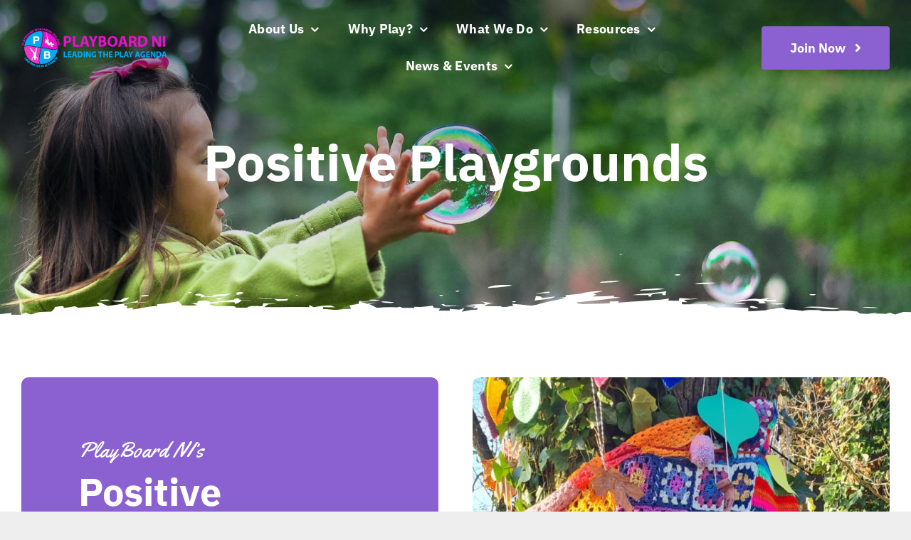

--- FILE ---
content_type: text/html; charset=UTF-8
request_url: https://www.playboard.org/resources/positive-playgrounds/
body_size: 126390
content:

<!DOCTYPE html>
<html class="avada-html-layout-wide avada-html-header-position-top avada-is-100-percent-template" lang="en-GB" prefix="og: http://ogp.me/ns# fb: http://ogp.me/ns/fb#">
<head>
	<meta http-equiv="X-UA-Compatible" content="IE=edge" />
	<meta http-equiv="Content-Type" content="text/html; charset=utf-8"/>
	<meta name="viewport" content="width=device-width, initial-scale=1" />
	<title>Positive Playgrounds &#8211; PlayBoard NI</title>
<meta name='robots' content='max-image-preview:large' />
<link rel="alternate" type="application/rss+xml" title="PlayBoard NI &raquo; Feed" href="https://www.playboard.org/feed/" />
<link rel="alternate" type="application/rss+xml" title="PlayBoard NI &raquo; Comments Feed" href="https://www.playboard.org/comments/feed/" />
<link rel="alternate" type="text/calendar" title="PlayBoard NI &raquo; iCal Feed" href="https://www.playboard.org/events/?ical=1" />
					<link rel="shortcut icon" href="https://www.playboard.org/wp-content/uploads/2022/11/PlayBoard-Favicon-Logo-64px.png" type="image/x-icon" />
		
					<!-- Apple Touch Icon -->
			<link rel="apple-touch-icon" sizes="180x180" href="https://www.playboard.org/wp-content/uploads/2022/11/PlayBoard-Favicon-Logo-180px.png">
		
					<!-- Android Icon -->
			<link rel="icon" sizes="192x192" href="https://www.playboard.org/wp-content/uploads/2022/11/PlayBoard-Favicon-Logo-192px.png">
		
					<!-- MS Edge Icon -->
			<meta name="msapplication-TileImage" content="https://www.playboard.org/wp-content/uploads/2022/11/PlayBoard-Favicon-Logo-270px.png">
				<link rel="alternate" title="oEmbed (JSON)" type="application/json+oembed" href="https://www.playboard.org/wp-json/oembed/1.0/embed?url=https%3A%2F%2Fwww.playboard.org%2Fresources%2Fpositive-playgrounds%2F" />
<link rel="alternate" title="oEmbed (XML)" type="text/xml+oembed" href="https://www.playboard.org/wp-json/oembed/1.0/embed?url=https%3A%2F%2Fwww.playboard.org%2Fresources%2Fpositive-playgrounds%2F&#038;format=xml" />
					<meta name="description" content="PlayBoard NI&#039;s 

Positive PlayGrounds  

Supporting primary schools to improve their outdoor play environment. 
Targeted training programme assisting schools re-examine their approach to the use of playgrounds, and to value them as important spaces for play-based development and learning. 

Well-established and cost-effective programme, offering practical guidance to produce powerful results. 

Delivered in over"/>
				
		<meta property="og:locale" content="en_GB"/>
		<meta property="og:type" content="article"/>
		<meta property="og:site_name" content="PlayBoard NI"/>
		<meta property="og:title" content="  Positive Playgrounds"/>
				<meta property="og:description" content="PlayBoard NI&#039;s 

Positive PlayGrounds  

Supporting primary schools to improve their outdoor play environment. 
Targeted training programme assisting schools re-examine their approach to the use of playgrounds, and to value them as important spaces for play-based development and learning. 

Well-established and cost-effective programme, offering practical guidance to produce powerful results. 

Delivered in over"/>
				<meta property="og:url" content="https://www.playboard.org/resources/positive-playgrounds/"/>
													<meta property="article:modified_time" content="2025-03-05T15:18:02+00:00"/>
											<meta property="og:image" content="https://www.playboard.org/wp-content/uploads/2025/03/PPgssquare.jpg"/>
		<meta property="og:image:width" content="1050"/>
		<meta property="og:image:height" content="650"/>
		<meta property="og:image:type" content="image/jpeg"/>
				<style id='wp-img-auto-sizes-contain-inline-css' type='text/css'>
img:is([sizes=auto i],[sizes^="auto," i]){contain-intrinsic-size:3000px 1500px}
/*# sourceURL=wp-img-auto-sizes-contain-inline-css */
</style>
<link rel='stylesheet' id='fusion-dynamic-css-css' href='https://www.playboard.org/wp-content/uploads/fusion-styles/958e729874d45146ddcf889ffa87557f.min.css?ver=3.13.3' type='text/css' media='all' />
<link rel="https://api.w.org/" href="https://www.playboard.org/wp-json/" /><link rel="alternate" title="JSON" type="application/json" href="https://www.playboard.org/wp-json/wp/v2/avada_portfolio/366" /><link rel="EditURI" type="application/rsd+xml" title="RSD" href="https://www.playboard.org/xmlrpc.php?rsd" />
<meta name="generator" content="WordPress 6.9" />
<link rel="canonical" href="https://www.playboard.org/resources/positive-playgrounds/" />
<link rel='shortlink' href='https://www.playboard.org/?p=366' />
<meta name="tec-api-version" content="v1"><meta name="tec-api-origin" content="https://www.playboard.org"><link rel="alternate" href="https://www.playboard.org/wp-json/tribe/events/v1/" /><style type="text/css" id="css-fb-visibility">@media screen and (max-width: 768px){.fusion-no-small-visibility{display:none !important;}body .sm-text-align-center{text-align:center !important;}body .sm-text-align-left{text-align:left !important;}body .sm-text-align-right{text-align:right !important;}body .sm-flex-align-center{justify-content:center !important;}body .sm-flex-align-flex-start{justify-content:flex-start !important;}body .sm-flex-align-flex-end{justify-content:flex-end !important;}body .sm-mx-auto{margin-left:auto !important;margin-right:auto !important;}body .sm-ml-auto{margin-left:auto !important;}body .sm-mr-auto{margin-right:auto !important;}body .fusion-absolute-position-small{position:absolute;top:auto;width:100%;}.awb-sticky.awb-sticky-small{ position: sticky; top: var(--awb-sticky-offset,0); }}@media screen and (min-width: 769px) and (max-width: 1024px){.fusion-no-medium-visibility{display:none !important;}body .md-text-align-center{text-align:center !important;}body .md-text-align-left{text-align:left !important;}body .md-text-align-right{text-align:right !important;}body .md-flex-align-center{justify-content:center !important;}body .md-flex-align-flex-start{justify-content:flex-start !important;}body .md-flex-align-flex-end{justify-content:flex-end !important;}body .md-mx-auto{margin-left:auto !important;margin-right:auto !important;}body .md-ml-auto{margin-left:auto !important;}body .md-mr-auto{margin-right:auto !important;}body .fusion-absolute-position-medium{position:absolute;top:auto;width:100%;}.awb-sticky.awb-sticky-medium{ position: sticky; top: var(--awb-sticky-offset,0); }}@media screen and (min-width: 1025px){.fusion-no-large-visibility{display:none !important;}body .lg-text-align-center{text-align:center !important;}body .lg-text-align-left{text-align:left !important;}body .lg-text-align-right{text-align:right !important;}body .lg-flex-align-center{justify-content:center !important;}body .lg-flex-align-flex-start{justify-content:flex-start !important;}body .lg-flex-align-flex-end{justify-content:flex-end !important;}body .lg-mx-auto{margin-left:auto !important;margin-right:auto !important;}body .lg-ml-auto{margin-left:auto !important;}body .lg-mr-auto{margin-right:auto !important;}body .fusion-absolute-position-large{position:absolute;top:auto;width:100%;}.awb-sticky.awb-sticky-large{ position: sticky; top: var(--awb-sticky-offset,0); }}</style>		<script type="text/javascript">
			var doc = document.documentElement;
			doc.setAttribute( 'data-useragent', navigator.userAgent );
		</script>
		
	<style id='global-styles-inline-css' type='text/css'>
:root{--wp--preset--aspect-ratio--square: 1;--wp--preset--aspect-ratio--4-3: 4/3;--wp--preset--aspect-ratio--3-4: 3/4;--wp--preset--aspect-ratio--3-2: 3/2;--wp--preset--aspect-ratio--2-3: 2/3;--wp--preset--aspect-ratio--16-9: 16/9;--wp--preset--aspect-ratio--9-16: 9/16;--wp--preset--color--black: #000000;--wp--preset--color--cyan-bluish-gray: #abb8c3;--wp--preset--color--white: #ffffff;--wp--preset--color--pale-pink: #f78da7;--wp--preset--color--vivid-red: #cf2e2e;--wp--preset--color--luminous-vivid-orange: #ff6900;--wp--preset--color--luminous-vivid-amber: #fcb900;--wp--preset--color--light-green-cyan: #7bdcb5;--wp--preset--color--vivid-green-cyan: #00d084;--wp--preset--color--pale-cyan-blue: #8ed1fc;--wp--preset--color--vivid-cyan-blue: #0693e3;--wp--preset--color--vivid-purple: #9b51e0;--wp--preset--color--awb-color-1: #ffffff;--wp--preset--color--awb-color-2: #f7f7f7;--wp--preset--color--awb-color-3: #eeeeee;--wp--preset--color--awb-color-4: #ff9600;--wp--preset--color--awb-color-5: #14b9f1;--wp--preset--color--awb-color-6: #a0a0a0;--wp--preset--color--awb-color-7: #0c3543;--wp--preset--color--awb-color-8: #222222;--wp--preset--color--awb-color-custom-1: #8b60d1;--wp--preset--gradient--vivid-cyan-blue-to-vivid-purple: linear-gradient(135deg,rgb(6,147,227) 0%,rgb(155,81,224) 100%);--wp--preset--gradient--light-green-cyan-to-vivid-green-cyan: linear-gradient(135deg,rgb(122,220,180) 0%,rgb(0,208,130) 100%);--wp--preset--gradient--luminous-vivid-amber-to-luminous-vivid-orange: linear-gradient(135deg,rgb(252,185,0) 0%,rgb(255,105,0) 100%);--wp--preset--gradient--luminous-vivid-orange-to-vivid-red: linear-gradient(135deg,rgb(255,105,0) 0%,rgb(207,46,46) 100%);--wp--preset--gradient--very-light-gray-to-cyan-bluish-gray: linear-gradient(135deg,rgb(238,238,238) 0%,rgb(169,184,195) 100%);--wp--preset--gradient--cool-to-warm-spectrum: linear-gradient(135deg,rgb(74,234,220) 0%,rgb(151,120,209) 20%,rgb(207,42,186) 40%,rgb(238,44,130) 60%,rgb(251,105,98) 80%,rgb(254,248,76) 100%);--wp--preset--gradient--blush-light-purple: linear-gradient(135deg,rgb(255,206,236) 0%,rgb(152,150,240) 100%);--wp--preset--gradient--blush-bordeaux: linear-gradient(135deg,rgb(254,205,165) 0%,rgb(254,45,45) 50%,rgb(107,0,62) 100%);--wp--preset--gradient--luminous-dusk: linear-gradient(135deg,rgb(255,203,112) 0%,rgb(199,81,192) 50%,rgb(65,88,208) 100%);--wp--preset--gradient--pale-ocean: linear-gradient(135deg,rgb(255,245,203) 0%,rgb(182,227,212) 50%,rgb(51,167,181) 100%);--wp--preset--gradient--electric-grass: linear-gradient(135deg,rgb(202,248,128) 0%,rgb(113,206,126) 100%);--wp--preset--gradient--midnight: linear-gradient(135deg,rgb(2,3,129) 0%,rgb(40,116,252) 100%);--wp--preset--font-size--small: 13.5px;--wp--preset--font-size--medium: 20px;--wp--preset--font-size--large: 27px;--wp--preset--font-size--x-large: 42px;--wp--preset--font-size--normal: 18px;--wp--preset--font-size--xlarge: 36px;--wp--preset--font-size--huge: 54px;--wp--preset--spacing--20: 0.44rem;--wp--preset--spacing--30: 0.67rem;--wp--preset--spacing--40: 1rem;--wp--preset--spacing--50: 1.5rem;--wp--preset--spacing--60: 2.25rem;--wp--preset--spacing--70: 3.38rem;--wp--preset--spacing--80: 5.06rem;--wp--preset--shadow--natural: 6px 6px 9px rgba(0, 0, 0, 0.2);--wp--preset--shadow--deep: 12px 12px 50px rgba(0, 0, 0, 0.4);--wp--preset--shadow--sharp: 6px 6px 0px rgba(0, 0, 0, 0.2);--wp--preset--shadow--outlined: 6px 6px 0px -3px rgb(255, 255, 255), 6px 6px rgb(0, 0, 0);--wp--preset--shadow--crisp: 6px 6px 0px rgb(0, 0, 0);}:where(.is-layout-flex){gap: 0.5em;}:where(.is-layout-grid){gap: 0.5em;}body .is-layout-flex{display: flex;}.is-layout-flex{flex-wrap: wrap;align-items: center;}.is-layout-flex > :is(*, div){margin: 0;}body .is-layout-grid{display: grid;}.is-layout-grid > :is(*, div){margin: 0;}:where(.wp-block-columns.is-layout-flex){gap: 2em;}:where(.wp-block-columns.is-layout-grid){gap: 2em;}:where(.wp-block-post-template.is-layout-flex){gap: 1.25em;}:where(.wp-block-post-template.is-layout-grid){gap: 1.25em;}.has-black-color{color: var(--wp--preset--color--black) !important;}.has-cyan-bluish-gray-color{color: var(--wp--preset--color--cyan-bluish-gray) !important;}.has-white-color{color: var(--wp--preset--color--white) !important;}.has-pale-pink-color{color: var(--wp--preset--color--pale-pink) !important;}.has-vivid-red-color{color: var(--wp--preset--color--vivid-red) !important;}.has-luminous-vivid-orange-color{color: var(--wp--preset--color--luminous-vivid-orange) !important;}.has-luminous-vivid-amber-color{color: var(--wp--preset--color--luminous-vivid-amber) !important;}.has-light-green-cyan-color{color: var(--wp--preset--color--light-green-cyan) !important;}.has-vivid-green-cyan-color{color: var(--wp--preset--color--vivid-green-cyan) !important;}.has-pale-cyan-blue-color{color: var(--wp--preset--color--pale-cyan-blue) !important;}.has-vivid-cyan-blue-color{color: var(--wp--preset--color--vivid-cyan-blue) !important;}.has-vivid-purple-color{color: var(--wp--preset--color--vivid-purple) !important;}.has-black-background-color{background-color: var(--wp--preset--color--black) !important;}.has-cyan-bluish-gray-background-color{background-color: var(--wp--preset--color--cyan-bluish-gray) !important;}.has-white-background-color{background-color: var(--wp--preset--color--white) !important;}.has-pale-pink-background-color{background-color: var(--wp--preset--color--pale-pink) !important;}.has-vivid-red-background-color{background-color: var(--wp--preset--color--vivid-red) !important;}.has-luminous-vivid-orange-background-color{background-color: var(--wp--preset--color--luminous-vivid-orange) !important;}.has-luminous-vivid-amber-background-color{background-color: var(--wp--preset--color--luminous-vivid-amber) !important;}.has-light-green-cyan-background-color{background-color: var(--wp--preset--color--light-green-cyan) !important;}.has-vivid-green-cyan-background-color{background-color: var(--wp--preset--color--vivid-green-cyan) !important;}.has-pale-cyan-blue-background-color{background-color: var(--wp--preset--color--pale-cyan-blue) !important;}.has-vivid-cyan-blue-background-color{background-color: var(--wp--preset--color--vivid-cyan-blue) !important;}.has-vivid-purple-background-color{background-color: var(--wp--preset--color--vivid-purple) !important;}.has-black-border-color{border-color: var(--wp--preset--color--black) !important;}.has-cyan-bluish-gray-border-color{border-color: var(--wp--preset--color--cyan-bluish-gray) !important;}.has-white-border-color{border-color: var(--wp--preset--color--white) !important;}.has-pale-pink-border-color{border-color: var(--wp--preset--color--pale-pink) !important;}.has-vivid-red-border-color{border-color: var(--wp--preset--color--vivid-red) !important;}.has-luminous-vivid-orange-border-color{border-color: var(--wp--preset--color--luminous-vivid-orange) !important;}.has-luminous-vivid-amber-border-color{border-color: var(--wp--preset--color--luminous-vivid-amber) !important;}.has-light-green-cyan-border-color{border-color: var(--wp--preset--color--light-green-cyan) !important;}.has-vivid-green-cyan-border-color{border-color: var(--wp--preset--color--vivid-green-cyan) !important;}.has-pale-cyan-blue-border-color{border-color: var(--wp--preset--color--pale-cyan-blue) !important;}.has-vivid-cyan-blue-border-color{border-color: var(--wp--preset--color--vivid-cyan-blue) !important;}.has-vivid-purple-border-color{border-color: var(--wp--preset--color--vivid-purple) !important;}.has-vivid-cyan-blue-to-vivid-purple-gradient-background{background: var(--wp--preset--gradient--vivid-cyan-blue-to-vivid-purple) !important;}.has-light-green-cyan-to-vivid-green-cyan-gradient-background{background: var(--wp--preset--gradient--light-green-cyan-to-vivid-green-cyan) !important;}.has-luminous-vivid-amber-to-luminous-vivid-orange-gradient-background{background: var(--wp--preset--gradient--luminous-vivid-amber-to-luminous-vivid-orange) !important;}.has-luminous-vivid-orange-to-vivid-red-gradient-background{background: var(--wp--preset--gradient--luminous-vivid-orange-to-vivid-red) !important;}.has-very-light-gray-to-cyan-bluish-gray-gradient-background{background: var(--wp--preset--gradient--very-light-gray-to-cyan-bluish-gray) !important;}.has-cool-to-warm-spectrum-gradient-background{background: var(--wp--preset--gradient--cool-to-warm-spectrum) !important;}.has-blush-light-purple-gradient-background{background: var(--wp--preset--gradient--blush-light-purple) !important;}.has-blush-bordeaux-gradient-background{background: var(--wp--preset--gradient--blush-bordeaux) !important;}.has-luminous-dusk-gradient-background{background: var(--wp--preset--gradient--luminous-dusk) !important;}.has-pale-ocean-gradient-background{background: var(--wp--preset--gradient--pale-ocean) !important;}.has-electric-grass-gradient-background{background: var(--wp--preset--gradient--electric-grass) !important;}.has-midnight-gradient-background{background: var(--wp--preset--gradient--midnight) !important;}.has-small-font-size{font-size: var(--wp--preset--font-size--small) !important;}.has-medium-font-size{font-size: var(--wp--preset--font-size--medium) !important;}.has-large-font-size{font-size: var(--wp--preset--font-size--large) !important;}.has-x-large-font-size{font-size: var(--wp--preset--font-size--x-large) !important;}
/*# sourceURL=global-styles-inline-css */
</style>
</head>

<body data-rsssl=1 class="wp-singular avada_portfolio-template-default single single-avada_portfolio postid-366 single-format-standard wp-theme-Avada tribe-no-js fusion-image-hovers fusion-pagination-sizing fusion-button_type-flat fusion-button_span-no fusion-button_gradient-linear avada-image-rollover-circle-yes avada-image-rollover-yes avada-image-rollover-direction-left fusion-body ltr fusion-sticky-header no-tablet-sticky-header no-mobile-sticky-header no-mobile-slidingbar no-mobile-totop fusion-disable-outline fusion-sub-menu-fade mobile-logo-pos-left layout-wide-mode avada-has-boxed-modal-shadow- layout-scroll-offset-full avada-has-zero-margin-offset-top fusion-top-header menu-text-align-center mobile-menu-design-classic fusion-show-pagination-text fusion-header-layout-v3 avada-responsive avada-footer-fx-none avada-menu-highlight-style-bar fusion-search-form-clean fusion-main-menu-search-overlay fusion-avatar-circle avada-dropdown-styles avada-blog-layout-medium avada-blog-archive-layout-large avada-ec-not-100-width avada-ec-meta-layout-sidebar avada-header-shadow-no avada-menu-icon-position-left avada-has-megamenu-shadow avada-has-mobile-menu-search avada-has-main-nav-search-icon avada-has-breadcrumb-mobile-hidden avada-has-titlebar-hide avada-has-pagination-width_height avada-flyout-menu-direction-fade avada-ec-views-v2" data-awb-post-id="366">
		<a class="skip-link screen-reader-text" href="#content">Skip to content</a>

	<div id="boxed-wrapper">
		
		<div id="wrapper" class="fusion-wrapper">
			<div id="home" style="position:relative;top:-1px;"></div>
												<div class="fusion-tb-header"><div class="fusion-fullwidth fullwidth-box fusion-builder-row-1 fusion-flex-container has-pattern-background has-mask-background nonhundred-percent-fullwidth non-hundred-percent-height-scrolling fusion-custom-z-index fusion-absolute-container fusion-absolute-position-medium fusion-absolute-position-large" style="--awb-border-radius-top-left:0px;--awb-border-radius-top-right:0px;--awb-border-radius-bottom-right:0px;--awb-border-radius-bottom-left:0px;--awb-z-index:20051;--awb-padding-top:15px;--awb-padding-bottom:0px;--awb-margin-top-small:0px;--awb-background-color:rgba(255,255,255,0);--awb-flex-wrap:wrap;" ><div class="fusion-builder-row fusion-row fusion-flex-align-items-center fusion-flex-align-content-flex-start fusion-flex-content-wrap" style="max-width:1393.6px;margin-left: calc(-4% / 2 );margin-right: calc(-4% / 2 );"><div class="fusion-layout-column fusion_builder_column fusion-builder-column-0 fusion_builder_column_1_5 1_5 fusion-flex-column" style="--awb-bg-size:cover;--awb-width-large:20%;--awb-margin-top-large:0px;--awb-spacing-right-large:9.6%;--awb-margin-bottom-large:0px;--awb-spacing-left-large:9.6%;--awb-width-medium:50%;--awb-order-medium:0;--awb-spacing-right-medium:3.84%;--awb-margin-bottom-medium:0px;--awb-spacing-left-medium:3.84%;--awb-width-small:50%;--awb-order-small:0;--awb-margin-top-small:20px;--awb-spacing-right-small:3.84%;--awb-margin-bottom-small:20px;--awb-spacing-left-small:3.84%;"><div class="fusion-column-wrapper fusion-column-has-shadow fusion-flex-justify-content-flex-start fusion-content-layout-column"><div class="fusion-image-element " style="--awb-max-width:252px;--awb-caption-title-font-family:var(--h2_typography-font-family);--awb-caption-title-font-weight:var(--h2_typography-font-weight);--awb-caption-title-font-style:var(--h2_typography-font-style);--awb-caption-title-size:var(--h2_typography-font-size);--awb-caption-title-transform:var(--h2_typography-text-transform);--awb-caption-title-line-height:var(--h2_typography-line-height);--awb-caption-title-letter-spacing:var(--h2_typography-letter-spacing);"><span class=" fusion-imageframe imageframe-none imageframe-1 hover-type-none"><a class="fusion-no-lightbox" href="https://www.playboard.org/" target="_self" aria-label="Playboard NI"><img decoding="async" width="300" height="100" alt="PlayBoard NI" src="https://www.playboard.org/wp-content/uploads/2022/11/playboard-logo-colour.png" class="img-responsive wp-image-7 disable-lazyload"/></a></span></div></div></div><div class="fusion-layout-column fusion_builder_column fusion-builder-column-1 fusion_builder_column_3_5 3_5 fusion-flex-column" style="--awb-bg-size:cover;--awb-width-large:60%;--awb-margin-top-large:0px;--awb-spacing-right-large:3.2%;--awb-margin-bottom-large:0px;--awb-spacing-left-large:3.2%;--awb-width-medium:10%;--awb-order-medium:2;--awb-spacing-right-medium:19.2%;--awb-spacing-left-medium:19.2%;--awb-width-small:50%;--awb-order-small:0;--awb-spacing-right-small:3.84%;--awb-spacing-left-small:3.84%;"><div class="fusion-column-wrapper fusion-column-has-shadow fusion-flex-justify-content-flex-start fusion-content-layout-column"><nav class="awb-menu awb-menu_row awb-menu_em-hover mobile-mode-collapse-to-button awb-menu_icons-left awb-menu_dc-yes mobile-trigger-fullwidth-off awb-menu_mobile-toggle awb-menu_indent-left mobile-size-full-absolute loading mega-menu-loading awb-menu_desktop awb-menu_dropdown awb-menu_expand-right awb-menu_transition-fade" style="--awb-font-size:var(--awb-typography3-font-size);--awb-text-transform:var(--awb-typography3-text-transform);--awb-gap:20px;--awb-align-items:center;--awb-justify-content:center;--awb-items-padding-top:10px;--awb-items-padding-right:10px;--awb-items-padding-bottom:10px;--awb-items-padding-left:10px;--awb-color:var(--awb-color1);--awb-letter-spacing:var(--awb-typography3-letter-spacing);--awb-active-color:var(--awb-color5);--awb-submenu-border-radius-top-left:5px;--awb-submenu-border-radius-top-right:5px;--awb-submenu-border-radius-bottom-right:5px;--awb-submenu-border-radius-bottom-left:5px;--awb-submenu-text-transform:none;--awb-submenu-max-width:220px;--awb-main-justify-content:flex-start;--awb-mobile-nav-button-align-hor:flex-end;--awb-mobile-color:var(--awb-color8);--awb-mobile-active-bg:var(--awb-color2);--awb-mobile-active-color:var(--awb-color4);--awb-mobile-trigger-font-size:24px;--awb-mobile-trigger-color:var(--awb-color1);--awb-mobile-trigger-background-color:rgba(255,255,255,0);--awb-mobile-nav-trigger-bottom-margin:20px;--awb-mobile-font-size:var(--awb-typography3-font-size);--awb-mobile-sep-color:hsla(var(--awb-color8-h),var(--awb-color8-s),calc( var(--awb-color8-l) - 13% ),calc( var(--awb-color8-a) - 96% ));--awb-mobile-justify:flex-start;--awb-mobile-caret-left:auto;--awb-mobile-caret-right:0;--awb-fusion-font-family-typography:var(--awb-typography3-font-family);--awb-fusion-font-weight-typography:var(--awb-typography3-font-weight);--awb-fusion-font-style-typography:var(--awb-typography3-font-style);--awb-fusion-font-family-submenu-typography:inherit;--awb-fusion-font-style-submenu-typography:normal;--awb-fusion-font-weight-submenu-typography:400;--awb-fusion-font-family-mobile-typography:var(--awb-typography3-font-family);--awb-fusion-font-weight-mobile-typography:var(--awb-typography3-font-weight);--awb-fusion-font-style-mobile-typography:var(--awb-typography3-font-style);" aria-label="PlayBoard NI Main Menu" data-breakpoint="1024" data-count="0" data-transition-type="fade" data-transition-time="300" data-expand="right"><button type="button" class="awb-menu__m-toggle awb-menu__m-toggle_no-text" aria-expanded="false" aria-controls="menu-playboard-ni-main-menu"><span class="awb-menu__m-toggle-inner"><span class="collapsed-nav-text"><span class="screen-reader-text">Toggle Navigation</span></span><span class="awb-menu__m-collapse-icon awb-menu__m-collapse-icon_no-text"><span class="awb-menu__m-collapse-icon-open awb-menu__m-collapse-icon-open_no-text awb-xsports-bars-solid"></span><span class="awb-menu__m-collapse-icon-close awb-menu__m-collapse-icon-close_no-text awb-xsports-times-solid"></span></span></span></button><ul id="menu-playboard-ni-main-menu" class="fusion-menu awb-menu__main-ul awb-menu__main-ul_row"><li  id="menu-item-29"  class="menu-item menu-item-type-custom menu-item-object-custom menu-item-has-children menu-item-29 awb-menu__li awb-menu__main-li awb-menu__main-li_regular"  data-item-id="29"><span class="awb-menu__main-background-default awb-menu__main-background-default_fade"></span><span class="awb-menu__main-background-active awb-menu__main-background-active_fade"></span><a  href="https://www.playboard.org/about-us" class="awb-menu__main-a awb-menu__main-a_regular"><span class="menu-text">About Us</span><span class="awb-menu__open-nav-submenu-hover"></span></a><button type="button" aria-label="Open submenu of About Us" aria-expanded="false" class="awb-menu__open-nav-submenu_mobile awb-menu__open-nav-submenu_main"></button><ul class="awb-menu__sub-ul awb-menu__sub-ul_main"><li  id="menu-item-2859"  class="menu-item menu-item-type-post_type menu-item-object-page menu-item-2859 awb-menu__li awb-menu__sub-li" ><a  href="https://www.playboard.org/aims-and-objectives/" class="awb-menu__sub-a"><span>Aims And Objectives</span></a></li><li  id="menu-item-2858"  class="menu-item menu-item-type-post_type menu-item-object-page menu-item-2858 awb-menu__li awb-menu__sub-li" ><a  href="https://www.playboard.org/staff-and-committee/" class="awb-menu__sub-a"><span>Staff And Committee</span></a></li><li  id="menu-item-2921"  class="menu-item menu-item-type-post_type menu-item-object-page menu-item-2921 awb-menu__li awb-menu__sub-li" ><a  href="https://www.playboard.org/membership/" class="awb-menu__sub-a"><span>Membership</span></a></li><li  id="menu-item-2857"  class="menu-item menu-item-type-post_type menu-item-object-page menu-item-2857 awb-menu__li awb-menu__sub-li" ><a  href="https://www.playboard.org/jobs/" class="awb-menu__sub-a"><span>Jobs</span></a></li><li  id="menu-item-2732"  class="menu-item menu-item-type-post_type menu-item-object-page menu-item-privacy-policy menu-item-2732 awb-menu__li awb-menu__sub-li" ><a  href="https://www.playboard.org/privacy-policy/" class="awb-menu__sub-a"><span>Privacy Policy</span></a></li><li  id="menu-item-32"  class="menu-item menu-item-type-custom menu-item-object-custom menu-item-32 awb-menu__li awb-menu__sub-li" ><a  href="https://www.playboard.org/contact-us" class="awb-menu__sub-a"><span>Contact</span></a></li></ul></li><li  id="menu-item-2850"  class="menu-item menu-item-type-post_type menu-item-object-page menu-item-has-children menu-item-2850 awb-menu__li awb-menu__main-li awb-menu__main-li_regular"  data-item-id="2850"><span class="awb-menu__main-background-default awb-menu__main-background-default_fade"></span><span class="awb-menu__main-background-active awb-menu__main-background-active_fade"></span><a  href="https://www.playboard.org/why-play/" class="awb-menu__main-a awb-menu__main-a_regular"><span class="menu-text">Why Play?</span><span class="awb-menu__open-nav-submenu-hover"></span></a><button type="button" aria-label="Open submenu of Why Play?" aria-expanded="false" class="awb-menu__open-nav-submenu_mobile awb-menu__open-nav-submenu_main"></button><ul class="awb-menu__sub-ul awb-menu__sub-ul_main"><li  id="menu-item-2856"  class="menu-item menu-item-type-post_type menu-item-object-page menu-item-2856 awb-menu__li awb-menu__sub-li" ><a  href="https://www.playboard.org/playwork/" class="awb-menu__sub-a"><span>Playwork</span></a></li><li  id="menu-item-2855"  class="menu-item menu-item-type-post_type menu-item-object-page menu-item-2855 awb-menu__li awb-menu__sub-li" ><a  href="https://www.playboard.org/childs-right-to-play/" class="awb-menu__sub-a"><span>Child’s Right To Play</span></a></li><li  id="menu-item-2854"  class="menu-item menu-item-type-post_type menu-item-object-page menu-item-2854 awb-menu__li awb-menu__sub-li" ><a  href="https://www.playboard.org/workforce/" class="awb-menu__sub-a"><span>Workforce</span></a></li></ul></li><li  id="menu-item-2863"  class="menu-item menu-item-type-post_type menu-item-object-page menu-item-has-children menu-item-2863 awb-menu__li awb-menu__main-li awb-menu__main-li_regular"  data-item-id="2863"><span class="awb-menu__main-background-default awb-menu__main-background-default_fade"></span><span class="awb-menu__main-background-active awb-menu__main-background-active_fade"></span><a  href="https://www.playboard.org/what-we-do/" class="awb-menu__main-a awb-menu__main-a_regular"><span class="menu-text">What We Do</span><span class="awb-menu__open-nav-submenu-hover"></span></a><button type="button" aria-label="Open submenu of What We Do" aria-expanded="false" class="awb-menu__open-nav-submenu_mobile awb-menu__open-nav-submenu_main"></button><ul class="awb-menu__sub-ul awb-menu__sub-ul_main"><li  id="menu-item-2853"  class="menu-item menu-item-type-post_type menu-item-object-page menu-item-2853 awb-menu__li awb-menu__sub-li" ><a  href="https://www.playboard.org/play-services/" class="awb-menu__sub-a"><span>Play Services</span></a></li><li  id="menu-item-2852"  class="menu-item menu-item-type-post_type menu-item-object-page menu-item-2852 awb-menu__li awb-menu__sub-li" ><a  href="https://www.playboard.org/play-in-schools/" class="awb-menu__sub-a"><span>Play In Schools</span></a></li><li  id="menu-item-2851"  class="menu-item menu-item-type-post_type menu-item-object-page menu-item-2851 awb-menu__li awb-menu__sub-li" ><a  href="https://www.playboard.org/play-in-childcare/" class="awb-menu__sub-a"><span>Play In Childcare</span></a></li><li  id="menu-item-30"  class="menu-item menu-item-type-custom menu-item-object-custom menu-item-30 awb-menu__li awb-menu__sub-li" ><a  href="https://www.playboard.org/projects" class="awb-menu__sub-a"><span>Projects</span></a></li></ul></li><li  id="menu-item-3091"  class="menu-item menu-item-type-custom menu-item-object-custom menu-item-has-children menu-item-3091 awb-menu__li awb-menu__main-li awb-menu__main-li_regular"  data-item-id="3091"><span class="awb-menu__main-background-default awb-menu__main-background-default_fade"></span><span class="awb-menu__main-background-active awb-menu__main-background-active_fade"></span><a  href="https://www.playboard.org/resources/" class="awb-menu__main-a awb-menu__main-a_regular"><span class="menu-text">Resources</span><span class="awb-menu__open-nav-submenu-hover"></span></a><button type="button" aria-label="Open submenu of Resources" aria-expanded="false" class="awb-menu__open-nav-submenu_mobile awb-menu__open-nav-submenu_main"></button><ul class="awb-menu__sub-ul awb-menu__sub-ul_main"><li  id="menu-item-2747"  class="menu-item menu-item-type-post_type menu-item-object-page menu-item-2747 awb-menu__li awb-menu__sub-li" ><a  href="https://www.playboard.org/publications/" class="awb-menu__sub-a"><span>Publications</span></a></li><li  id="menu-item-2733"  class="menu-item menu-item-type-post_type menu-item-object-page menu-item-2733 awb-menu__li awb-menu__sub-li" ><a  href="https://www.playboard.org/videos/" class="awb-menu__sub-a"><span>Videos</span></a></li><li  id="menu-item-2737"  class="menu-item menu-item-type-post_type menu-item-object-page menu-item-2737 awb-menu__li awb-menu__sub-li" ><a  href="https://www.playboard.org/play-activities/" class="awb-menu__sub-a"><span>Play Activities</span></a></li></ul></li><li  id="menu-item-31"  class="menu-item menu-item-type-custom menu-item-object-custom menu-item-has-children menu-item-31 awb-menu__li awb-menu__main-li awb-menu__main-li_regular"  data-item-id="31"><span class="awb-menu__main-background-default awb-menu__main-background-default_fade"></span><span class="awb-menu__main-background-active awb-menu__main-background-active_fade"></span><a  href="https://www.playboard.org/latest-news/" class="awb-menu__main-a awb-menu__main-a_regular"><span class="menu-text">News &#038; Events</span><span class="awb-menu__open-nav-submenu-hover"></span></a><button type="button" aria-label="Open submenu of News &amp; Events" aria-expanded="false" class="awb-menu__open-nav-submenu_mobile awb-menu__open-nav-submenu_main"></button><ul class="awb-menu__sub-ul awb-menu__sub-ul_main"><li  id="menu-item-4352"  class="menu-item menu-item-type-post_type menu-item-object-page menu-item-4352 awb-menu__li awb-menu__sub-li" ><a  href="https://www.playboard.org/latest-news/" class="awb-menu__sub-a"><span>Latest News</span></a></li><li  id="menu-item-2750"  class="menu-item menu-item-type-post_type menu-item-object-page menu-item-2750 awb-menu__li awb-menu__sub-li" ><a  href="https://www.playboard.org/training-events/" class="awb-menu__sub-a"><span>Training &#038; Events</span></a></li></ul></li></ul></nav></div></div><div class="fusion-layout-column fusion_builder_column fusion-builder-column-2 fusion_builder_column_1_5 1_5 fusion-flex-column fusion-no-small-visibility" style="--awb-bg-size:cover;--awb-width-large:20%;--awb-margin-top-large:0px;--awb-spacing-right-large:9.6%;--awb-margin-bottom-large:0px;--awb-spacing-left-large:9.6%;--awb-width-medium:40%;--awb-order-medium:1;--awb-spacing-right-medium:4.8%;--awb-spacing-left-medium:4.8%;--awb-width-small:100%;--awb-order-small:0;--awb-spacing-right-small:1.92%;--awb-spacing-left-small:1.92%;"><div class="fusion-column-wrapper fusion-column-has-shadow fusion-flex-justify-content-flex-start fusion-content-layout-column"><div style="text-align:right;"><a class="fusion-button button-flat fusion-button-default-size button-custom fusion-button-default button-1 fusion-button-default-span fusion-button-default-type" style="--button_accent_color:var(--awb-color1);--button_accent_hover_color:var(--awb-color1);--button_border_hover_color:var(--awb-color1);--button_border_width-top:0px;--button_border_width-right:0px;--button_border_width-bottom:0px;--button_border_width-left:0px;--button_gradient_top_color:var(--awb-custom_color_1);--button_gradient_bottom_color:var(--awb-custom_color_1);--button_gradient_top_color_hover:var(--awb-color5);--button_gradient_bottom_color_hover:var(--awb-color5);" target="_self" title="Become a playboard member now" aria-label="Become a playboard member now" href="https://www.playboard.org/membership/"><span class="fusion-button-text awb-button__text awb-button__text--default">Join Now</span><i class="awb-xsports-angle-right-solid awb-button__icon awb-button__icon--default button-icon-right" aria-hidden="true"></i></a></div><div class="fusion-separator fusion-no-medium-visibility fusion-no-large-visibility fusion-full-width-sep" style="align-self: center;margin-left: auto;margin-right: auto;margin-top:10px;margin-bottom:10px;width:100%;"></div></div></div><div class="fusion-layout-column fusion_builder_column fusion-builder-column-3 fusion_builder_column_1_5 1_5 fusion-flex-column fusion-no-medium-visibility fusion-no-large-visibility" style="--awb-bg-size:cover;--awb-width-large:20%;--awb-margin-top-large:0px;--awb-spacing-right-large:9.6%;--awb-margin-bottom-large:20px;--awb-spacing-left-large:9.6%;--awb-width-medium:40%;--awb-order-medium:1;--awb-spacing-right-medium:4.8%;--awb-spacing-left-medium:4.8%;--awb-width-small:100%;--awb-order-small:0;--awb-spacing-right-small:1.92%;--awb-spacing-left-small:1.92%;"><div class="fusion-column-wrapper fusion-column-has-shadow fusion-flex-justify-content-flex-start fusion-content-layout-column"><div style="text-align:right;"><a class="fusion-button button-flat fusion-button-default-size button-default fusion-button-default button-2 fusion-button-span-yes fusion-button-default-type" target="_self" title="Become a playboard member now" aria-label="Become a playboard member now" href="https://www.playboard.org/membership/"><i class="awb-xsports-check-circle-regular awb-button__icon awb-button__icon--default button-icon-left" aria-hidden="true"></i><span class="fusion-button-text awb-button__text awb-button__text--default">Join Now</span></a></div></div></div></div></div>
</div>		<div id="sliders-container" class="fusion-slider-visibility">
					</div>
											
			<section class="fusion-page-title-bar fusion-tb-page-title-bar"><div class="fusion-fullwidth fullwidth-box fusion-builder-row-2 fusion-flex-container has-pattern-background has-mask-background fusion-parallax-none nonhundred-percent-fullwidth non-hundred-percent-height-scrolling lazyload" style="--awb-background-position:center top;--awb-border-radius-top-left:0px;--awb-border-radius-top-right:0px;--awb-border-radius-bottom-right:0px;--awb-border-radius-bottom-left:0px;--awb-min-height:450px;--awb-min-height-small:260px;--awb-background-image:linear-gradient(180deg, rgba(0,13,33,0.49) 0%,rgba(255,255,255,0) 100%);;--awb-background-size:cover;--awb-flex-wrap:wrap;" data-bg="https://www.playboard.org/wp-content/uploads/2023/02/PlayBoard-Header.jpg" data-bg-gradient="linear-gradient(180deg, rgba(0,13,33,0.49) 0%,rgba(255,255,255,0) 100%)" ><div class="fusion-builder-row fusion-row fusion-flex-align-items-center fusion-flex-content-wrap" style="max-width:1393.6px;margin-left: calc(-4% / 2 );margin-right: calc(-4% / 2 );"><div class="fusion-layout-column fusion_builder_column fusion-builder-column-4 fusion_builder_column_1_1 1_1 fusion-flex-column" style="--awb-bg-size:cover;--awb-width-large:100%;--awb-margin-top-large:0px;--awb-spacing-right-large:1.92%;--awb-margin-bottom-large:20px;--awb-spacing-left-large:1.92%;--awb-width-medium:100%;--awb-order-medium:0;--awb-spacing-right-medium:1.92%;--awb-spacing-left-medium:1.92%;--awb-width-small:100%;--awb-order-small:0;--awb-spacing-right-small:1.92%;--awb-spacing-left-small:1.92%;"><div class="fusion-column-wrapper fusion-column-has-shadow fusion-flex-justify-content-flex-start fusion-content-layout-column"><div class="fusion-title title fusion-title-1 fusion-sep-none fusion-title-center fusion-title-text fusion-title-size-one" style="--awb-text-color:var(--awb-color1);--awb-margin-top:40px;"><h1 class="fusion-title-heading title-heading-center fusion-responsive-typography-calculated" style="margin:0;text-transform:capitalize;--fontSize:72;line-height:var(--awb-typography1-line-height);">Positive Playgrounds</h1></div></div></div></div></div><div class="fusion-fullwidth fullwidth-box fusion-builder-row-3 fusion-flex-container has-pattern-background has-mask-background hundred-percent-fullwidth non-hundred-percent-height-scrolling" style="--awb-border-radius-top-left:0px;--awb-border-radius-top-right:0px;--awb-border-radius-bottom-right:0px;--awb-border-radius-bottom-left:0px;--awb-margin-top:0px;--awb-flex-wrap:wrap;" ><div class="fusion-builder-row fusion-row fusion-flex-align-items-flex-start fusion-flex-content-wrap" style="width:104% !important;max-width:104% !important;margin-left: calc(-4% / 2 );margin-right: calc(-4% / 2 );"><div class="fusion-layout-column fusion_builder_column fusion-builder-column-5 fusion_builder_column_1_1 1_1 fusion-flex-column" style="--awb-bg-size:cover;--awb-width-large:100%;--awb-margin-top-large:0px;--awb-spacing-right-large:1.92%;--awb-margin-bottom-large:20px;--awb-spacing-left-large:1.92%;--awb-width-medium:100%;--awb-order-medium:0;--awb-spacing-right-medium:1.92%;--awb-spacing-left-medium:1.92%;--awb-width-small:100%;--awb-order-small:0;--awb-spacing-right-small:1.92%;--awb-spacing-left-small:1.92%;"><div class="fusion-column-wrapper fusion-column-has-shadow fusion-flex-justify-content-flex-start fusion-content-layout-column"><div class="fusion-section-separator section-separator splash fusion-section-separator-1" style="--awb-spacer-height:65px;--awb-bg-size:100% 100%;--awb-bg-size-medium:100% 100%;--awb-bg-size-small:100% 100%;--awb-margin-top:-64px;"><div class="fusion-section-separator-svg fusion-section-separator-fullwidth"><div class="fusion-splash-candy-sep fusion-section-separator-svg-bg" style="background-image:url( data:image/svg+xml;utf8,%3Csvg%20xmlns%3D%22http%3A%2F%2Fwww.w3.org%2F2000%2Fsvg%22%20version%3D%221.1%22%20width%3D%22100%25%22%20viewBox%3D%220%200%20330%2065.34%22%20preserveAspectRatio%3D%22none%22%20fill%3D%22rgba%28255%2C255%2C255%2C1%29%22%3E%3Cpath%20d%3D%22M275.42%2C351.54c1.21-.89%2C1.91-.67%2C2.09.66-1.22.89-1.92.67-2.09-.66Z%22%20transform%3D%22translate%28-31%20-351%29%22%2F%3E%3Cpath%20d%3D%22M249.07%2C361.49a15%2C15%2C0%2C0%2C1%2C6.42-1.17c-1.51%2C2.59-4.81%2C2.23-7.33%2C2.82l.91-1.65Z%22%20transform%3D%22translate%28-31%20-351%29%22%2F%3E%3Cpath%20d%3D%22M282.66%2C364.9c1.2-2.87%2C4.9-1.91%2C7.35-2-1.41%2C2.63-4.9%2C1.75-7.35%2C2Z%22%20transform%3D%22translate%28-31%20-351%29%22%2F%3E%3Cpath%20d%3D%22M207.69%2C370.55c.38-4.18%2C5.48-5.1%2C8.81-4.13-2.05%2C2.82-5.67%2C3.31-8.81%2C4.13Z%22%20transform%3D%22translate%28-31%20-351%29%22%2F%3E%3Cpath%20d%3D%22M266.83%2C371.61a5.8%2C5.8%2C0%2C0%2C1%2C4.92.15c-2.68%2C1.71-5.86%2C2.14-8.95%2C2.36.18-2.09%2C2.5-2%2C4-2.51Z%22%20transform%3D%22translate%28-31%20-351%29%22%2F%3E%3Cpath%20d%3D%22M196%2C374.49c2.92-1.63.26%2C3.28%2C0%2C0Z%22%20transform%3D%22translate%28-31%20-351%29%22%2F%3E%3Cpath%20d%3D%22M241.12%2C378.52a11.35%2C11.35%2C0%2C0%2C1%2C8.46-3.81%2C42%2C42%2C0%2C0%2C1-3.76%2C3.17c.42.6.85%2C1.19%2C1.28%2C1.79l-1.55%2C2.76a26.22%2C26.22%2C0%2C0%2C0%2C8-1.13c-.07.43-.23%2C1.28-.3%2C1.71l2.57.84A168%2C168%2C0%2C0%2C1%2C240%2C390.66c-.55%2C1.52.95%2C2.09%2C2.09%2C2.55%2C3.26-.71%2C6.62-.16%2C9.82-1.22v-2.65l3.13-.16c0%2C.53%2C0%2C1.59-.07%2C2.13%2C3.13-1.13%2C6.44-1.66%2C9.58-2.74%2C2.92-1.16%2C6.49-.84%2C8.79-3.27-.07.71-.19%2C2.13-.25%2C2.84%2C1.27.14%2C2.55.25%2C3.83.32.05-1.25.11-2.49.18-3.74%2C1.36.31%2C2.73.63%2C4.12.91l2.79-.54-1.28%2C1c-1.32.4-2.65.77-4%2C1.08.41%2C1.11.86%2C2.21%2C1.34%2C3.3l-2.07-.2.08%2C3.09c3.1%2C0%2C6.19-.06%2C9.28-.2l-.4%2C1.64c1.78.55%2C2.55%2C2.27%2C3.53%2C3.69%2C3.83-1.64%2C7.63.1%2C11.57-.07%2C0%2C1.72%2C0%2C3.43%2C0%2C5.15%2C2.13-.47%2C4.24-1.05%2C6.36-1.58a4.39%2C4.39%2C0%2C0%2C1%2C3-2.09c.95-.69%2C1.8-1.72%2C3.1-1.62.29.55.89%2C1.66%2C1.19%2C2.21a14.11%2C14.11%2C0%2C0%2C1%2C6%2C2.29c1.62-1.63%2C3.72-1.34%2C5.77-.93.36.35%2C1.06%2C1%2C1.41%2C1.41%2C1.8%2C0%2C3.6%2C0%2C5.4%2C0%2C2.18-2.06%2C4.92%2C0%2C7.28.56l.83%2C2.72%2C2.76.56%2C3.49-1.66-.63%2C1.23a6%2C6%2C0%2C0%2C1%2C3.79.47l1.56-1.66%2C1.84%2C2.37c1.07-1.19%2C2.08-2.43%2C3.08-3.69l2.73.25v11.93H31v-8.93l4.18-1.64c-.06.62-.17%2C1.87-.23%2C2.49l3.48.05c.57-1%2C1.16-2%2C1.75-3%2C.66.83%2C1.32%2C1.66%2C2%2C2.48%2C1-1.09%2C2-2.22%2C3-3.37%2C1.49-.18%2C3-.39%2C4.46-.64.51-2.17%2C1.29-4.31%2C1.17-6.57%2C1-.43%2C2.07-.85%2C3.11-1.26l.24%2C2.75c1.37-.79%2C2.7-1.64%2C4-2.47.32.53%2C1%2C1.59%2C1.31%2C2.12A47.42%2C47.42%2C0%2C0%2C0%2C67%2C396.05a16.74%2C16.74%2C0%2C0%2C0-1-4.68l1.52-.52a21.5%2C21.5%2C0%2C0%2C0%2C2.52%2C4.79c3.87-2.26%2C8.57-3.75%2C11-7.78%2C0%2C.69-.15%2C2.08-.19%2C2.77%2C1.42-.25%2C2.85-.45%2C4.29-.57-2.39%2C1.71-5.72.37-8%2C2.3a2%2C2%2C0%2C0%2C0%2C0%2C3.68c-.08%2C1.07-.15%2C2.15-.23%2C3.23l2.37-.65L79%2C400.79c3.17-1.38%2C5.34-4.75%2C9-4.84%2C0-.6-.15-1.8-.21-2.4a26.51%2C26.51%2C0%2C0%2C0%2C7.78-4.36c.44%2C2%2C1%2C4%2C1.55%2C6%2C1.73%2C0%2C3.45.07%2C5.18.1a3.46%2C3.46%2C0%2C0%2C0-2.3-3.09l2.69-.86c-.9-2.29%2C1.19-2.78%2C2.86-3.37.49.69%2C1.49%2C2.06%2C2%2C2.75q2-1%2C3.9-2.18c1.39-.47%2C2.77-.94%2C4.17-1.39.12-3.77%2C4.26-2.28%2C6.67-2.41-1.68.19-3.36.32-5%2C.46.14%2C3%2C2.73%2C1.78%2C4.41%2C1.91l.18.34c-1.17.11-2.35.22-3.52.35a7.93%2C7.93%2C0%2C0%2C1-2.17%2C5.21c-.07-.67-.22-2-.29-2.67-2%2C.05-3.93.09-5.9.1v2.12l-3-.11c.05.53.17%2C1.58.22%2C2.11l2.39%2C1.79%2C2.14-.6c1.74.65%2C5.41-.52%2C4.51%2C2.6h4.33c.23-2.9%2C3.32-2.26%2C5.35-2%2C.14-1.5.31-3%2C.51-4.48%2C1.6.37%2C3.21.73%2C4.82%2C1.08l-3.15.43c-.48%2C1.31-1%2C2.63-1.38%2C4%2C5.42%2C0%2C10.85-.63%2C16.24.09l.12-2.89%2C1.49%2C2.94c1.88-1.32%2C3.9-2.44%2C6.28-2.31.55.87%2C1.11%2C1.74%2C1.67%2C2.6-1.49-.15-3-.28-4.49-.42%2C0%2C.68%2C0%2C2%2C0%2C2.72%2C1.24.33%2C2.48.72%2C3.7%2C1.16l1.51%2C0a16.26%2C16.26%2C0%2C0%2C1%2C4.86-1.56c-.14-1.51-.3-3-.52-4.52a10.34%2C10.34%2C0%2C0%2C1%2C3.33-2.2c.05-1.46.12-2.91.21-4.36%2C1.41.38%2C2.84.76%2C4.23%2C1.24l-3.85-.2c.74%2C1%2C1.53%2C2%2C2.34%2C3l3.63-1.26-2.73%2C1.76c.91%2C1.82%2C2%2C3.57%2C2.81%2C5.44a12.57%2C12.57%2C0%2C0%2C1%2C7.49-.76c.56-1.27%2C1.12-1%2C1.53.54l4.41.07.13-1.58%2C2.24.44c1.43-.69%2C2.92-1.27%2C4.4-1.87.09.73.28%2C2.19.37%2C2.91l2.4.84c-.16.81-.49%2C2.43-.66%2C3.24H194c0-.59-.12-1.76-.17-2.34l3.62%2C1%2C1.8-2.43c-.26%2C1.79-.62%2C3.56-1%2C5.32q1.71-1.17%2C3.33-2.49l2.35-.26c0-.78%2C0-2.32.06-3.1l-1.57%2C1%2C.31-1.19L199.2%2C396l3.87%2C1-.08-1.51-3.31-.33a9%2C9%2C0%2C0%2C1%2C6.85-1.7c.7-1.72-.53-3.07-1.65-4.22%2C1.67.85%2C3.23%2C1.9%2C4.88%2C2.81a4.11%2C4.11%2C0%2C0%2C0-3.08%2C4.3c1.87-.09%2C3.75-.21%2C5.64-.23%2C1.19%2C2.82%2C3.15-.1%2C4.65-.69q-.3-1.38-.51-2.76a62%2C62%2C0%2C0%2C1%2C7%2C2.81%2C11.28%2C11.28%2C0%2C0%2C0%2C4-3.68c2.8-2.21%2C5.53-4.54%2C8.15-7l-2.53-.26c.95-.5%2C1.9-1%2C2.86-1.49%2C0-.62-.08-1.85-.1-2.46%2C1.74-.7%2C3.48-1.4%2C5.24-2.06Z%22%20transform%3D%22translate%28-31%20-351%29%22%2F%3E%3Cpath%20d%3D%22M224.78%2C378.53a20.92%2C20.92%2C0%2C0%2C1%2C5-2.88l.51%2C1.49a24.44%2C24.44%2C0%2C0%2C1-5.49%2C1.39Z%22%20transform%3D%22translate%28-31%20-351%29%22%2F%3E%3Cpath%20d%3D%22M263.84%2C378.63c3.08-.55%2C5.68-2.38%2C8.53-3.57-.1%2C1.74-.27%2C3.47-.24%2C5.21l-1.16.22c0-.57%2C0-1.71%2C0-2.28-2.65-.47-4.87%2C1.38-3.91%2C4.13l-1.31%2C0c.07-.5.2-1.51.27-2-2%2C.1-4%2C.17-6%2C.08a9.17%2C9.17%2C0%2C0%2C1%2C3.81-1.79Z%22%20transform%3D%22translate%28-31%20-351%29%22%2F%3E%3Cpath%20d%3D%22M99.18%2C376.36c3-1.3-.22%2C3.36%2C0%2C0Z%22%20transform%3D%22translate%28-31%20-351%29%22%2F%3E%3Cpath%20d%3D%22M116.72%2C380c-.11-1.3-.45-3.65%2C1.32-3.95%2C2.52.55.22%2C3.78-1.32%2C3.95Z%22%20transform%3D%22translate%28-31%20-351%29%22%2F%3E%3Cpath%20d%3D%22M104.08%2C381.55c-2.44.41-3.4-2.62-.89-3.26l2%2C2.83-.61%2C1.37c1.75.21%2C4%2C0%2C3.75-2.32%2C2.22-.68%2C4.47-1.24%2C6.7-1.88-.83%2C1-1.66%2C2.08-2.43%2C3.16l-2%2C.26c-2%2C1.6-4.67%2C1.33-7%2C2l.57-2.15Z%22%20transform%3D%22translate%28-31%20-351%29%22%2F%3E%3Cpath%20d%3D%22M324.12%2C380.12c.37-1.23%2C1.19-1.42%2C2.47-.57-.4%2C1.22-1.22%2C1.41-2.47.57Z%22%20transform%3D%22translate%28-31%20-351%29%22%2F%3E%3Cpath%20d%3D%22M82.11%2C382.19c-.34-1.3%2C1.77-2.24%2C2.76-1.65.3%2C1.24-1.78%2C2.25-2.76%2C1.65Z%22%20transform%3D%22translate%28-31%20-351%29%22%2F%3E%3Cpolygon%20points%3D%22107.19%2029.5%20107.86%2029.52%20107.85%2030.18%20107.18%2030.18%20107.19%2029.5%20107.19%2029.5%22%2F%3E%3Cpath%20d%3D%22M190.11%2C380.45c2.84-1.78.43%2C3.29%2C0%2C0Z%22%20transform%3D%22translate%28-31%20-351%29%22%2F%3E%3Cpath%20d%3D%22M225.11%2C382c1.71%2C0%2C2.49.9%2C2.08%2C2.63%2C1.8-.44%2C3.24-1.65%2C4.93-2.37-.72%2C3.61-4.73%2C4.33-7.44%2C5.94.19-2.06.32-4.13.43-6.2Z%22%20transform%3D%22translate%28-31%20-351%29%22%2F%3E%3Cpath%20d%3D%22M74.59%2C387.76c.67-1.58%2C1.24-3.62%2C3.27-3.83-.69%2C2-.94%2C4.29-2.44%2C5.94-1.36-.06-3%2C.17-3.94-1.1l3.11-1Z%22%20transform%3D%22translate%28-31%20-351%29%22%2F%3E%3Cpath%20d%3D%22M124.11%2C384.49c2.84%2C1.06%2C6%2C.78%2C8.78%2C1.85l2.56-.52c-.18.78-.36%2C1.56-.53%2C2.34l-3.43.82a32.41%2C32.41%2C0%2C0%2C0-1.15-3.17c-2.21.24-4.5.24-6.23-1.32Z%22%20transform%3D%22translate%28-31%20-351%29%22%2F%3E%3Cpath%20d%3D%22M306.29%2C386.17c1.11-.57%2C2.26-1.08%2C3.39-1.62l-1%2C2.75%2C3.23%2C0%2C.2%2C2.09-4.4-.07c.29.9.59%2C1.79.91%2C2.68l-2.94.36c1.36-2.94-1.53-4.63-4.12-3.71a10.68%2C10.68%2C0%2C0%2C1-4.17%2C1c1-1.44%2C2.21-2.66%2C4.06-2.71%2C1.44-1.13%2C3.07-1.78%2C4.8-.76Z%22%20transform%3D%22translate%28-31%20-351%29%22%2F%3E%3Cpath%20d%3D%22M109.24%2C385.53c1.17-.9%2C1.87-.69%2C2.1.62-1.19.93-1.88.73-2.1-.62Z%22%20transform%3D%22translate%28-31%20-351%29%22%2F%3E%3Cpath%20d%3D%22M164.68%2C387.68c.54-1.46%2C2.95-.62%2C3.91.07l-.06.35c-1.08.71-3.16.92-3.85-.42Z%22%20transform%3D%22translate%28-31%20-351%29%22%2F%3E%3Cpath%20d%3D%22M67.1%2C388.8c-.08-1.48%2C2.43-2.38%2C3.55-1.54%2C0%2C1.53-2.41%2C1.85-3.55%2C1.54Z%22%20transform%3D%22translate%28-31%20-351%29%22%2F%3E%3Cpath%20d%3D%22M169.24%2C389.42c1.51-.32%2C3.27.55%2C4.51%2C1.38-.44%2C1.85-5.18.54-4.51-1.38Z%22%20transform%3D%22translate%28-31%20-351%29%22%2F%3E%3Cpath%20d%3D%22M216.48%2C389.45c3-1.56.24%2C3.23%2C0%2C0Z%22%20transform%3D%22translate%28-31%20-351%29%22%2F%3E%3Cpath%20d%3D%22M296.92%2C392.93c.79-1.75%2C2.82-1.48%2C4.41-1.55-.73%2C1.95-2.82%2C1.46-4.41%2C1.55Z%22%20transform%3D%22translate%28-31%20-351%29%22%2F%3E%3Cpath%20d%3D%22M309.91%2C393a4.73%2C4.73%2C0%2C0%2C1%2C5.36%2C0%2C6.08%2C6.08%2C0%2C0%2C1-5.36%2C0Z%22%20transform%3D%22translate%28-31%20-351%29%22%2F%3E%3Cpath%20d%3D%22M190.82%2C393.34H192v1.44a47.93%2C47.93%2C0%2C0%2C1%2C5.17%2C1.08%2C12.81%2C12.81%2C0%2C0%2C1-5.26.47c-.37-1-.73-2-1.09-3Z%22%20transform%3D%22translate%28-31%20-351%29%22%2F%3E%3Cpath%20d%3D%22M302.67%2C397.29c-.09-3.19%2C3.24.39%2C2.94%2C1.75a2.69%2C2.69%2C0%2C0%2C1-2.65-.94l-.29-.81Z%22%20transform%3D%22translate%28-31%20-351%29%22%2F%3E%3Cpath%20d%3D%22M322%2C397.55c4.56-2.18%2C8.87.88%2C13.31%2C1.65-2%2C2.41-5.52.93-7.78-.33-1.87-.35-3.71-.8-5.53-1.32Z%22%20transform%3D%22translate%28-31%20-351%29%22%2F%3E%3Cpath%20d%3D%22M343.24%2C397.31c2.13-.07%2C4.57-.12%2C6.2%2C1.5-2.14%2C0-4.56.19-6.2-1.5Z%22%20transform%3D%22translate%28-31%20-351%29%22%2F%3E%3C%2Fsvg%3E );height:65px;"></div></div><div class="fusion-section-separator-spacer fusion-section-separator-fullwidth"><div class="fusion-section-separator-spacer-height"></div></div></div></div></div></div></div>
</section>
						<main id="main" class="clearfix width-100">
				<div class="fusion-row" style="max-width:100%;">
<section id="content" class=" portfolio-full" style="width: 100%;">
	
	
					<article id="post-366" class="post-366 avada_portfolio type-avada_portfolio status-publish format-standard has-post-thumbnail hentry portfolio_category-projects-items">

				
						<div class="project-content">
				<span class="entry-title rich-snippet-hidden">Positive Playgrounds</span><span class="vcard rich-snippet-hidden"><span class="fn"><a href="https://www.playboard.org/author/jimmyg/" title="Posts by JimmyG" rel="author">JimmyG</a></span></span><span class="updated rich-snippet-hidden">2025-03-05T15:18:02+00:00</span>				<div class="project-description post-content" style=" width:100%;">
										<div class="fusion-fullwidth fullwidth-box fusion-builder-row-4 fusion-flex-container has-pattern-background has-mask-background nonhundred-percent-fullwidth non-hundred-percent-height-scrolling" style="--awb-border-radius-top-left:0px;--awb-border-radius-top-right:0px;--awb-border-radius-bottom-right:0px;--awb-border-radius-bottom-left:0px;--awb-margin-bottom:100px;--awb-flex-wrap:wrap;" ><div class="fusion-builder-row fusion-row fusion-flex-align-items-stretch fusion-flex-content-wrap" style="max-width:1393.6px;margin-left: calc(-4% / 2 );margin-right: calc(-4% / 2 );"><div class="fusion-layout-column fusion_builder_column fusion-builder-column-6 fusion_builder_column_1_2 1_2 fusion-flex-column" style="--awb-padding-top:80px;--awb-padding-right:80px;--awb-padding-bottom:80px;--awb-padding-left:80px;--awb-padding-top-medium:40px;--awb-padding-right-medium:40px;--awb-padding-bottom-medium:40px;--awb-padding-left-medium:40px;--awb-overflow:hidden;--awb-bg-color:var(--awb-custom_color_1);--awb-bg-color-hover:var(--awb-custom_color_1);--awb-bg-size:cover;--awb-border-radius:10px 10px 10px 10px;--awb-width-large:50%;--awb-margin-top-large:0px;--awb-spacing-right-large:3.84%;--awb-margin-bottom-large:0px;--awb-spacing-left-large:3.84%;--awb-width-medium:50%;--awb-order-medium:0;--awb-margin-top-medium:20px;--awb-spacing-right-medium:3.84%;--awb-margin-bottom-medium:20px;--awb-spacing-left-medium:3.84%;--awb-width-small:100%;--awb-order-small:0;--awb-margin-top-small:20px;--awb-spacing-right-small:1.92%;--awb-spacing-left-small:1.92%;"><div class="fusion-column-wrapper fusion-column-has-shadow fusion-flex-justify-content-flex-start fusion-content-layout-column"><div class="fusion-title title fusion-title-2 fusion-sep-none fusion-title-text fusion-title-size-div" style="--awb-text-color:var(--awb-color1);--awb-margin-bottom:5px;--awb-font-size:var(--awb-typography2-font-size);"><div class="fusion-title-heading title-heading-left title-heading-tag fusion-responsive-typography-calculated" style="font-family:var(--awb-typography2-font-family);font-weight:var(--awb-typography2-font-weight);font-style:var(--awb-typography2-font-style);margin:0;letter-spacing:var(--awb-typography2-letter-spacing);text-transform:var(--awb-typography2-text-transform);font-size:1em;--fontSize:30;line-height:var(--awb-typography2-line-height);">PlayBoard NI&#8217;s</div></div><div class="fusion-title title fusion-title-3 fusion-sep-none fusion-title-text fusion-title-size-two" style="--awb-text-color:var(--awb-color1);"><h2 class="fusion-title-heading title-heading-left fusion-responsive-typography-calculated" style="margin:0;text-transform:capitalize;--fontSize:54;line-height:var(--awb-typography1-line-height);">Positive PlayGrounds</h2></div><div class="fusion-separator" style="align-self: flex-start;margin-right:auto;margin-top:15px;margin-bottom:50px;width:100%;max-width:80px;"><div class="fusion-separator-border sep-single sep-solid" style="--awb-height:20px;--awb-amount:20px;--awb-sep-color:var(--awb-color1);border-color:var(--awb-color1);border-top-width:2px;"></div></div><div class="fusion-text fusion-text-1" style="--awb-text-color:#ffffff;"><p><strong>Supporting primary schools to improve their outdoor play environment.</strong></p>
</div><ul style="--awb-size:18px;--awb-textcolor:var(--awb-color1);--awb-line-height:30.6px;--awb-icon-width:30.6px;--awb-icon-height:30.6px;--awb-icon-margin:12.6px;--awb-content-margin:43.2px;--awb-circlecolor:hsla(var(--awb-color1-h),var(--awb-color1-s),var(--awb-color1-l),calc( var(--awb-color1-a) - 89% ));--awb-circle-yes-font-size:15.84px;" class="fusion-checklist fusion-checklist-1 fusion-checklist-default type-icons"><li class="fusion-li-item" style=""><span class="icon-wrapper circle-yes"><i class="fusion-li-icon awb-xsports-check-circle-regular" aria-hidden="true"></i></span><div class="fusion-li-item-content">
<p style="color: var(--awb-color1);">Targeted training programme assisting schools re-examine their approach to the use of playgrounds, and to value them as important spaces for play-based development and learning.</p>
</div></li><li class="fusion-li-item" style=""><span class="icon-wrapper circle-yes"><i class="fusion-li-icon awb-xsports-check-circle-regular" aria-hidden="true"></i></span><div class="fusion-li-item-content">
<p>Well-established and cost-effective programme, offering practical guidance to produce powerful results.</p>
</div></li><li class="fusion-li-item" style=""><span class="icon-wrapper circle-yes"><i class="fusion-li-icon awb-xsports-check-circle-regular" aria-hidden="true"></i></span><div class="fusion-li-item-content">
<p>Delivered in over 300 primary schools across Northern Ireland.</p>
</div></li></ul></div></div><div class="fusion-layout-column fusion_builder_column fusion-builder-column-7 fusion_builder_column_1_2 1_2 fusion-flex-column" style="--awb-overflow:hidden;--awb-bg-size:cover;--awb-border-radius:10px 10px 10px 10px;--awb-width-large:50%;--awb-margin-top-large:0px;--awb-spacing-right-large:3.84%;--awb-margin-bottom-large:0px;--awb-spacing-left-large:3.84%;--awb-width-medium:50%;--awb-order-medium:0;--awb-spacing-right-medium:3.84%;--awb-spacing-left-medium:3.84%;--awb-width-small:100%;--awb-order-small:0;--awb-spacing-right-small:1.92%;--awb-spacing-left-small:1.92%;"><div class="fusion-column-wrapper lazyload fusion-column-has-shadow fusion-flex-justify-content-flex-start fusion-content-layout-column fusion-empty-column-bg-image fusion-column-has-bg-image" data-bg-url="https://www.playboard.org/wp-content/uploads/2023/10/PPGS1.jpg" data-bg="https://www.playboard.org/wp-content/uploads/2023/10/PPGS1.jpg"><img decoding="async" class="fusion-empty-dims-img-placeholder fusion-no-large-visibility fusion-no-medium-visibility" aria-label="PPGS1" src="data:image/svg+xml,%3Csvg%20xmlns%3D%27http%3A%2F%2Fwww.w3.org%2F2000%2Fsvg%27%20width%3D%27720%27%20height%3D%271600%27%20viewBox%3D%270%200%20720%201600%27%3E%3Crect%20width%3D%27720%27%20height%3D%271600%27%20fill-opacity%3D%220%22%2F%3E%3C%2Fsvg%3E"></div></div></div></div><div class="fusion-fullwidth fullwidth-box fusion-builder-row-5 fusion-flex-container has-pattern-background has-mask-background nonhundred-percent-fullwidth non-hundred-percent-height-scrolling" style="--awb-border-radius-top-left:0px;--awb-border-radius-top-right:0px;--awb-border-radius-bottom-right:0px;--awb-border-radius-bottom-left:0px;--awb-margin-bottom:100px;--awb-flex-wrap:wrap;" ><div class="fusion-builder-row fusion-row fusion-flex-align-items-flex-start fusion-flex-content-wrap" style="max-width:1393.6px;margin-left: calc(-4% / 2 );margin-right: calc(-4% / 2 );"><div class="fusion-layout-column fusion_builder_column fusion-builder-column-8 fusion_builder_column_1_2 1_2 fusion-flex-column fusion-flex-align-self-stretch" style="--awb-overflow:hidden;--awb-bg-size:cover;--awb-border-radius:10px 10px 10px 10px;--awb-width-large:50%;--awb-margin-top-large:0px;--awb-spacing-right-large:3.84%;--awb-margin-bottom-large:0px;--awb-spacing-left-large:3.84%;--awb-width-medium:100%;--awb-order-medium:0;--awb-margin-top-medium:60px;--awb-spacing-right-medium:1.92%;--awb-spacing-left-medium:1.92%;--awb-width-small:100%;--awb-order-small:0;--awb-spacing-right-small:1.92%;--awb-spacing-left-small:1.92%;"><div class="fusion-column-wrapper lazyload fusion-column-has-shadow fusion-flex-justify-content-flex-start fusion-content-layout-column fusion-empty-column-bg-image fusion-column-has-bg-image" data-bg-url="https://www.playboard.org/wp-content/uploads/2023/10/PPGS2.jpg" data-bg="https://www.playboard.org/wp-content/uploads/2023/10/PPGS2.jpg"><img decoding="async" class="fusion-empty-dims-img-placeholder" aria-label="PPGS2" src="data:image/svg+xml,%3Csvg%20xmlns%3D%27http%3A%2F%2Fwww.w3.org%2F2000%2Fsvg%27%20width%3D%271807%27%20height%3D%271340%27%20viewBox%3D%270%200%201807%201340%27%3E%3Crect%20width%3D%271807%27%20height%3D%271340%27%20fill-opacity%3D%220%22%2F%3E%3C%2Fsvg%3E"></div></div><div class="fusion-layout-column fusion_builder_column fusion-builder-column-9 fusion_builder_column_1_2 1_2 fusion-flex-column" style="--awb-bg-size:cover;--awb-width-large:50%;--awb-margin-top-large:0px;--awb-spacing-right-large:3.84%;--awb-margin-bottom-large:0px;--awb-spacing-left-large:3.84%;--awb-width-medium:100%;--awb-order-medium:0;--awb-spacing-right-medium:1.92%;--awb-spacing-left-medium:1.92%;--awb-width-small:100%;--awb-order-small:0;--awb-spacing-right-small:1.92%;--awb-spacing-left-small:1.92%;"><div class="fusion-column-wrapper fusion-column-has-shadow fusion-flex-justify-content-flex-start fusion-content-layout-column"><div class="fusion-title title fusion-title-4 fusion-sep-none fusion-title-text fusion-title-size-three"><h3 class="fusion-title-heading title-heading-left fusion-responsive-typography-calculated" style="margin:0;text-transform:capitalize;--fontSize:40;line-height:var(--awb-typography1-line-height);">Outcomes</h3></div><ul style="--awb-size:18px;--awb-iconcolor:var(--awb-color8);--awb-line-height:30.6px;--awb-icon-width:30.6px;--awb-icon-height:30.6px;--awb-icon-margin:12.6px;--awb-content-margin:43.2px;--awb-circlecolor:var(--awb-color3);--awb-circle-yes-font-size:15.84px;" class="fusion-checklist fusion-checklist-2 fusion-checklist-default type-icons"><li class="fusion-li-item" style=""><span class="icon-wrapper circle-yes"><i class="fusion-li-icon awb-xsports-check-circle-regular" aria-hidden="true"></i></span><div class="fusion-li-item-content">
<p>Increased understanding of the importance of play, play types, the play environment, the impact of play within schools, and the many benefits play affords children.</p>
</div></li><li class="fusion-li-item" style=""><span class="icon-wrapper circle-yes"><i class="fusion-li-icon awb-xsports-check-circle-regular" aria-hidden="true"></i></span><div class="fusion-li-item-content">
<p>Enhanced and improved outdoor play opportunities within participating schools, offering a wider variety of play-based activities resulting in increased enjoyment, fun, well-being, and skills development for pupils.</p>
</div></li><li class="fusion-li-item" style=""><span class="icon-wrapper circle-yes"><i class="fusion-li-icon awb-xsports-check-circle-regular" aria-hidden="true"></i></span><div class="fusion-li-item-content">
<p>Establishment of internal processes ensuring children have a voice within the play planning process.</p>
</div></li><li class="fusion-li-item" style=""><span class="icon-wrapper circle-yes"><i class="fusion-li-icon awb-xsports-check-circle-regular" aria-hidden="true"></i></span><div class="fusion-li-item-content">
<p>A natural starting point for the enhancement of play, leading to progression to the more intensive Taking Outdoor Play Seriously (TOPS) programme.</p>
</div></li></ul></div></div></div></div><div class="fusion-fullwidth fullwidth-box fusion-builder-row-6 fusion-flex-container has-pattern-background has-mask-background nonhundred-percent-fullwidth non-hundred-percent-height-scrolling" style="--awb-border-radius-top-left:0px;--awb-border-radius-top-right:0px;--awb-border-radius-bottom-right:0px;--awb-border-radius-bottom-left:0px;--awb-margin-bottom:100px;--awb-flex-wrap:wrap;" ><div class="fusion-builder-row fusion-row fusion-flex-align-items-flex-start fusion-flex-content-wrap" style="max-width:1393.6px;margin-left: calc(-4% / 2 );margin-right: calc(-4% / 2 );"><div class="fusion-layout-column fusion_builder_column fusion-builder-column-10 fusion_builder_column_1_2 1_2 fusion-flex-column" style="--awb-bg-size:cover;--awb-width-large:50%;--awb-margin-top-large:0px;--awb-spacing-right-large:3.84%;--awb-margin-bottom-large:0px;--awb-spacing-left-large:3.84%;--awb-width-medium:100%;--awb-order-medium:0;--awb-spacing-right-medium:1.92%;--awb-spacing-left-medium:1.92%;--awb-width-small:100%;--awb-order-small:0;--awb-spacing-right-small:1.92%;--awb-spacing-left-small:1.92%;"><div class="fusion-column-wrapper fusion-column-has-shadow fusion-flex-justify-content-flex-start fusion-content-layout-column"><div class="fusion-title title fusion-title-5 fusion-sep-none fusion-title-text fusion-title-size-three"><h3 class="fusion-title-heading title-heading-left fusion-responsive-typography-calculated" style="margin:0;text-transform:capitalize;--fontSize:40;line-height:var(--awb-typography1-line-height);">Transforming Outdoor Play Spaces</h3></div><div class="fusion-text fusion-text-2"><p>For many children and young people, school playtimes may be the only daily physical activity they engage in. With an increasing amount of time being spent on sedentary activities, school playtimes are more important than ever for children’s holistic development and learning. <a href="https://www.playboard.org/play-in-schools/"><u>Read more on play in schools</u></a></p>
<p>PlayBoard’s Positive PlayGrounds is a staff training based programme which has been supporting primary schools in developing outdoor play for over sixteen years. The programme has helped improve outdoor play experiences for pupils through the creation of strategies to increase access to a range of play types and activities within schools, enhancing opportunities for physical play, socially developmental play, and learning based play.</p>
<p>The training focuses on the transformation of outdoor play spaces, often uninspiring tarmacked areas, into fun-filled playgrounds that offer children a range of play types &#8211; creative, physical, messy, imaginary, natural play and much more. By guiding staff on a playwork journey of change, Positive PlayGrounds could be the ideal programme for your school.</p>
</div></div></div><div class="fusion-layout-column fusion_builder_column fusion-builder-column-11 fusion_builder_column_1_2 1_2 fusion-flex-column fusion-flex-align-self-stretch" style="--awb-overflow:hidden;--awb-bg-size:cover;--awb-border-radius:10px 10px 10px 10px;--awb-width-large:50%;--awb-margin-top-large:0px;--awb-spacing-right-large:3.84%;--awb-margin-bottom-large:0px;--awb-spacing-left-large:3.84%;--awb-width-medium:100%;--awb-order-medium:0;--awb-margin-top-medium:60px;--awb-spacing-right-medium:1.92%;--awb-spacing-left-medium:1.92%;--awb-width-small:100%;--awb-order-small:0;--awb-spacing-right-small:1.92%;--awb-spacing-left-small:1.92%;"><div class="fusion-column-wrapper lazyload fusion-column-has-shadow fusion-flex-justify-content-flex-start fusion-content-layout-column fusion-empty-column-bg-image fusion-column-has-bg-image" data-bg-url="https://www.playboard.org/wp-content/uploads/2023/10/PPGS3.jpg" data-bg="https://www.playboard.org/wp-content/uploads/2023/10/PPGS3.jpg"><img decoding="async" class="fusion-empty-dims-img-placeholder" aria-label="PPGS3" src="data:image/svg+xml,%3Csvg%20xmlns%3D%27http%3A%2F%2Fwww.w3.org%2F2000%2Fsvg%27%20width%3D%27456%27%20height%3D%27357%27%20viewBox%3D%270%200%20456%20357%27%3E%3Crect%20width%3D%27456%27%20height%3D%27357%27%20fill-opacity%3D%220%22%2F%3E%3C%2Fsvg%3E"></div></div></div></div><div class="fusion-fullwidth fullwidth-box fusion-builder-row-7 fusion-flex-container has-pattern-background has-mask-background nonhundred-percent-fullwidth non-hundred-percent-height-scrolling" style="--awb-border-radius-top-left:0px;--awb-border-radius-top-right:0px;--awb-border-radius-bottom-right:0px;--awb-border-radius-bottom-left:0px;--awb-margin-bottom:100px;--awb-flex-wrap:wrap;" ><div class="fusion-builder-row fusion-row fusion-flex-align-items-flex-start fusion-flex-content-wrap" style="max-width:1393.6px;margin-left: calc(-4% / 2 );margin-right: calc(-4% / 2 );"><div class="fusion-layout-column fusion_builder_column fusion-builder-column-12 fusion_builder_column_1_2 1_2 fusion-flex-column fusion-flex-align-self-stretch" style="--awb-overflow:hidden;--awb-bg-size:cover;--awb-border-radius:10px 10px 10px 10px;--awb-width-large:50%;--awb-margin-top-large:0px;--awb-spacing-right-large:3.84%;--awb-margin-bottom-large:0px;--awb-spacing-left-large:3.84%;--awb-width-medium:100%;--awb-order-medium:0;--awb-margin-top-medium:60px;--awb-spacing-right-medium:1.92%;--awb-spacing-left-medium:1.92%;--awb-width-small:100%;--awb-order-small:0;--awb-spacing-right-small:1.92%;--awb-spacing-left-small:1.92%;"><div class="fusion-column-wrapper lazyload fusion-column-has-shadow fusion-flex-justify-content-flex-start fusion-content-layout-column fusion-empty-column-bg-image fusion-column-has-bg-image" data-bg-url="https://www.playboard.org/wp-content/uploads/2023/10/PPGS4.jpg" data-bg="https://www.playboard.org/wp-content/uploads/2023/10/PPGS4.jpg"><img decoding="async" class="fusion-empty-dims-img-placeholder" aria-label="PPGS4" src="data:image/svg+xml,%3Csvg%20xmlns%3D%27http%3A%2F%2Fwww.w3.org%2F2000%2Fsvg%27%20width%3D%271485%27%20height%3D%271013%27%20viewBox%3D%270%200%201485%201013%27%3E%3Crect%20width%3D%271485%27%20height%3D%271013%27%20fill-opacity%3D%220%22%2F%3E%3C%2Fsvg%3E"></div></div><div class="fusion-layout-column fusion_builder_column fusion-builder-column-13 fusion_builder_column_1_2 1_2 fusion-flex-column" style="--awb-bg-size:cover;--awb-width-large:50%;--awb-margin-top-large:0px;--awb-spacing-right-large:3.84%;--awb-margin-bottom-large:0px;--awb-spacing-left-large:3.84%;--awb-width-medium:100%;--awb-order-medium:0;--awb-spacing-right-medium:1.92%;--awb-spacing-left-medium:1.92%;--awb-width-small:100%;--awb-order-small:0;--awb-spacing-right-small:1.92%;--awb-spacing-left-small:1.92%;"><div class="fusion-column-wrapper fusion-column-has-shadow fusion-flex-justify-content-flex-start fusion-content-layout-column"><div class="fusion-title title fusion-title-6 fusion-sep-none fusion-title-text fusion-title-size-three"><h3 class="fusion-title-heading title-heading-left fusion-responsive-typography-calculated" style="margin:0;text-transform:capitalize;--fontSize:40;line-height:var(--awb-typography1-line-height);">Training Programme</h3></div><div class="fusion-text fusion-text-3"><p>Positive PlayGrounds consists of two key elements:</p>
</div><div class="fusion-text fusion-text-4"><ol>
<li>Baseline audit of play to identify the extent to which play is being supported within the school and its grounds, with site specific and overarching recommendations offered.</li>
<li>Staff training to embed an understanding of play and how the school can best support and enhance play opportunities, covering a range of areas including: play benefits; play barriers; quality approaches to play; risk and challenge; and planning approaches to develop play.</li>
</ol>
</div></div></div></div></div><div class="fusion-fullwidth fullwidth-box fusion-builder-row-8 fusion-flex-container has-pattern-background has-mask-background nonhundred-percent-fullwidth non-hundred-percent-height-scrolling" style="--awb-border-radius-top-left:0px;--awb-border-radius-top-right:0px;--awb-border-radius-bottom-right:0px;--awb-border-radius-bottom-left:0px;--awb-margin-bottom:100px;--awb-flex-wrap:wrap;" ><div class="fusion-builder-row fusion-row fusion-flex-align-items-flex-start fusion-flex-content-wrap" style="max-width:1393.6px;margin-left: calc(-4% / 2 );margin-right: calc(-4% / 2 );"><div class="fusion-layout-column fusion_builder_column fusion-builder-column-14 fusion_builder_column_1_2 1_2 fusion-flex-column" style="--awb-bg-size:cover;--awb-width-large:50%;--awb-margin-top-large:0px;--awb-spacing-right-large:3.84%;--awb-margin-bottom-large:0px;--awb-spacing-left-large:3.84%;--awb-width-medium:100%;--awb-order-medium:0;--awb-spacing-right-medium:1.92%;--awb-spacing-left-medium:1.92%;--awb-width-small:100%;--awb-order-small:0;--awb-spacing-right-small:1.92%;--awb-spacing-left-small:1.92%;"><div class="fusion-column-wrapper fusion-column-has-shadow fusion-flex-justify-content-flex-start fusion-content-layout-column"><div class="fusion-title title fusion-title-7 fusion-sep-none fusion-title-text fusion-title-size-three"><h3 class="fusion-title-heading title-heading-left fusion-responsive-typography-calculated" style="margin:0;text-transform:capitalize;--fontSize:40;line-height:var(--awb-typography1-line-height);">Impact</h3></div><ul style="--awb-size:18px;--awb-iconcolor:var(--awb-color8);--awb-line-height:30.6px;--awb-icon-width:30.6px;--awb-icon-height:30.6px;--awb-icon-margin:12.6px;--awb-content-margin:43.2px;--awb-circlecolor:var(--awb-color3);--awb-circle-yes-font-size:15.84px;" class="fusion-checklist fusion-checklist-3 fusion-checklist-default type-icons"><li class="fusion-li-item" style=""><span class="icon-wrapper circle-yes"><i class="fusion-li-icon awb-xsports-check-circle-regular" aria-hidden="true"></i></span><div class="fusion-li-item-content">
<p>Delivered to 300+ primary schools.</p>
</div></li><li class="fusion-li-item" style=""><span class="icon-wrapper circle-yes"><i class="fusion-li-icon awb-xsports-check-circle-regular" aria-hidden="true"></i></span><div class="fusion-li-item-content">
<p>Ten schools supported by the Department of Education in 2021/22 to complete Positive PlayGrounds, with a focus on Covid-19 recovery.</p>
</div></li><li class="fusion-li-item" style=""><span class="icon-wrapper circle-yes"><i class="fusion-li-icon awb-xsports-check-circle-regular" aria-hidden="true"></i></span><div class="fusion-li-item-content">
<p>Successfully supporting schools to transform their outdoor play spaces for over 16 years.</p>
</div></li><li class="fusion-li-item" style=""><span class="icon-wrapper circle-yes"><i class="fusion-li-icon awb-xsports-check-circle-regular" aria-hidden="true"></i></span><div class="fusion-li-item-content">
<p>Improved play experiences for over 88,000 children and young people, with families engaged in the development of their playgrounds.</p>
</div></li><li class="fusion-li-item" style=""><span class="icon-wrapper circle-yes"><i class="fusion-li-icon awb-xsports-check-circle-regular" aria-hidden="true"></i></span><div class="fusion-li-item-content">
<p>Teachers reported improvements in children and young people’s behaviour, planning, focus, self-control, awareness, and flexibility within school due to improved play.</p>
</div></li></ul></div></div><div class="fusion-layout-column fusion_builder_column fusion-builder-column-15 fusion_builder_column_1_2 1_2 fusion-flex-column fusion-flex-align-self-stretch" style="--awb-overflow:hidden;--awb-bg-size:cover;--awb-border-radius:10px 10px 10px 10px;--awb-width-large:50%;--awb-margin-top-large:0px;--awb-spacing-right-large:3.84%;--awb-margin-bottom-large:0px;--awb-spacing-left-large:3.84%;--awb-width-medium:100%;--awb-order-medium:0;--awb-margin-top-medium:60px;--awb-spacing-right-medium:1.92%;--awb-spacing-left-medium:1.92%;--awb-width-small:100%;--awb-order-small:0;--awb-spacing-right-small:1.92%;--awb-spacing-left-small:1.92%;"><div class="fusion-column-wrapper lazyload fusion-column-has-shadow fusion-flex-justify-content-flex-start fusion-content-layout-column fusion-empty-column-bg-image fusion-column-has-bg-image" data-bg-url="https://www.playboard.org/wp-content/uploads/2023/10/PPGS5.jpg" data-bg="https://www.playboard.org/wp-content/uploads/2023/10/PPGS5.jpg"><img decoding="async" class="fusion-empty-dims-img-placeholder" aria-label="PPGS5" src="data:image/svg+xml,%3Csvg%20xmlns%3D%27http%3A%2F%2Fwww.w3.org%2F2000%2Fsvg%27%20width%3D%271920%27%20height%3D%271363%27%20viewBox%3D%270%200%201920%201363%27%3E%3Crect%20width%3D%271920%27%20height%3D%271363%27%20fill-opacity%3D%220%22%2F%3E%3C%2Fsvg%3E"></div></div></div></div><div class="fusion-fullwidth fullwidth-box fusion-builder-row-9 fusion-flex-container has-pattern-background has-mask-background nonhundred-percent-fullwidth non-hundred-percent-height-scrolling" style="--awb-border-radius-top-left:0px;--awb-border-radius-top-right:0px;--awb-border-radius-bottom-right:0px;--awb-border-radius-bottom-left:0px;--awb-margin-bottom:100px;--awb-flex-wrap:wrap;" ><div class="fusion-builder-row fusion-row fusion-flex-align-items-flex-start fusion-flex-content-wrap" style="max-width:1393.6px;margin-left: calc(-4% / 2 );margin-right: calc(-4% / 2 );"><div class="fusion-layout-column fusion_builder_column fusion-builder-column-16 fusion_builder_column_1_2 1_2 fusion-flex-column fusion-flex-align-self-stretch" style="--awb-overflow:hidden;--awb-bg-size:cover;--awb-border-radius:10px 10px 10px 10px;--awb-width-large:50%;--awb-margin-top-large:0px;--awb-spacing-right-large:3.84%;--awb-margin-bottom-large:0px;--awb-spacing-left-large:3.84%;--awb-width-medium:100%;--awb-order-medium:0;--awb-margin-top-medium:60px;--awb-spacing-right-medium:1.92%;--awb-spacing-left-medium:1.92%;--awb-width-small:100%;--awb-order-small:0;--awb-spacing-right-small:1.92%;--awb-spacing-left-small:1.92%;"><div class="fusion-column-wrapper lazyload fusion-column-has-shadow fusion-flex-justify-content-flex-start fusion-content-layout-column fusion-empty-column-bg-image fusion-column-has-bg-image" data-bg-url="https://www.playboard.org/wp-content/uploads/2023/10/PPGS6.jpg" data-bg="https://www.playboard.org/wp-content/uploads/2023/10/PPGS6.jpg"><img decoding="async" class="fusion-empty-dims-img-placeholder" aria-label="PPGS6" src="data:image/svg+xml,%3Csvg%20xmlns%3D%27http%3A%2F%2Fwww.w3.org%2F2000%2Fsvg%27%20width%3D%271199%27%20height%3D%27775%27%20viewBox%3D%270%200%201199%20775%27%3E%3Crect%20width%3D%271199%27%20height%3D%27775%27%20fill-opacity%3D%220%22%2F%3E%3C%2Fsvg%3E"></div></div><div class="fusion-layout-column fusion_builder_column fusion-builder-column-17 fusion_builder_column_1_2 1_2 fusion-flex-column" style="--awb-bg-size:cover;--awb-width-large:50%;--awb-margin-top-large:0px;--awb-spacing-right-large:3.84%;--awb-margin-bottom-large:0px;--awb-spacing-left-large:3.84%;--awb-width-medium:100%;--awb-order-medium:0;--awb-spacing-right-medium:1.92%;--awb-spacing-left-medium:1.92%;--awb-width-small:100%;--awb-order-small:0;--awb-spacing-right-small:1.92%;--awb-spacing-left-small:1.92%;"><div class="fusion-column-wrapper fusion-column-has-shadow fusion-flex-justify-content-flex-start fusion-content-layout-column"><div class="fusion-title title fusion-title-8 fusion-sep-none fusion-title-text fusion-title-size-three"><h3 class="fusion-title-heading title-heading-left fusion-responsive-typography-calculated" style="margin:0;text-transform:capitalize;--fontSize:40;line-height:var(--awb-typography1-line-height);">Participant Feedback</h3></div><div class="fusion-text fusion-text-5"><p><em>“I enjoyed the course and thought it was a great introduction to more risky play ideas for the primary age children. I think that the staff are now more understanding of the value of outdoor play and are now also more understanding of why I spend so much time in the woods. Overall, it was very informative and enjoyable – thank you!”</em></p>
<p><strong>Silverstream Primary School</strong></p>
<p><em>&#8220;Since the training, the adults are more aware of what they can do to facilitate play. Again, we feel as a staff that the training re-focused our team.&#8221;</em></p>
<p><strong>Harmony Hill Primary School</strong></p>
</div></div></div></div></div><div class="fusion-fullwidth fullwidth-box fusion-builder-row-10 fusion-flex-container has-pattern-background has-mask-background nonhundred-percent-fullwidth non-hundred-percent-height-scrolling" style="--awb-border-radius-top-left:0px;--awb-border-radius-top-right:0px;--awb-border-radius-bottom-right:0px;--awb-border-radius-bottom-left:0px;--awb-margin-bottom:100px;--awb-flex-wrap:wrap;" ><div class="fusion-builder-row fusion-row fusion-flex-align-items-flex-start fusion-flex-content-wrap" style="max-width:1393.6px;margin-left: calc(-4% / 2 );margin-right: calc(-4% / 2 );"><div class="fusion-layout-column fusion_builder_column fusion-builder-column-18 fusion_builder_column_1_2 1_2 fusion-flex-column" style="--awb-bg-size:cover;--awb-width-large:50%;--awb-margin-top-large:0px;--awb-spacing-right-large:3.84%;--awb-margin-bottom-large:0px;--awb-spacing-left-large:3.84%;--awb-width-medium:100%;--awb-order-medium:0;--awb-spacing-right-medium:1.92%;--awb-spacing-left-medium:1.92%;--awb-width-small:100%;--awb-order-small:0;--awb-spacing-right-small:1.92%;--awb-spacing-left-small:1.92%;"><div class="fusion-column-wrapper fusion-column-has-shadow fusion-flex-justify-content-flex-start fusion-content-layout-column"><div class="fusion-text fusion-text-6"><p><em>“The</em><em> children are much more content. We notice that they are much happier having a lot of choice and variety. Now we have less children being ‘bored’ or ‘unhappy’ outside. Children feel that they have ownership over their playtime. Pupils are proud of their new equipment and we have less broken pieces. Adults are delighted to see the joy in the children’s faces while they play. We have all come to recognise that the power of outdoor play cannot be underestimated!”</em></p>
<p><strong>St. Nicholas Primary School</strong></p>
</div></div></div><div class="fusion-layout-column fusion_builder_column fusion-builder-column-19 fusion_builder_column_1_2 1_2 fusion-flex-column fusion-flex-align-self-stretch" style="--awb-overflow:hidden;--awb-bg-size:cover;--awb-border-radius:10px 10px 10px 10px;--awb-width-large:50%;--awb-margin-top-large:0px;--awb-spacing-right-large:3.84%;--awb-margin-bottom-large:0px;--awb-spacing-left-large:3.84%;--awb-width-medium:100%;--awb-order-medium:0;--awb-margin-top-medium:60px;--awb-spacing-right-medium:1.92%;--awb-spacing-left-medium:1.92%;--awb-width-small:100%;--awb-order-small:0;--awb-spacing-right-small:1.92%;--awb-spacing-left-small:1.92%;"><div class="fusion-column-wrapper lazyload fusion-column-has-shadow fusion-flex-justify-content-flex-start fusion-content-layout-column fusion-empty-column-bg-image fusion-column-has-bg-image" data-bg-url="https://www.playboard.org/wp-content/uploads/2023/10/PPGS7.jpg" data-bg="https://www.playboard.org/wp-content/uploads/2023/10/PPGS7.jpg"><img decoding="async" class="fusion-empty-dims-img-placeholder" aria-label="PPGS7" src="data:image/svg+xml,%3Csvg%20xmlns%3D%27http%3A%2F%2Fwww.w3.org%2F2000%2Fsvg%27%20width%3D%271600%27%20height%3D%27900%27%20viewBox%3D%270%200%201600%20900%27%3E%3Crect%20width%3D%271600%27%20height%3D%27900%27%20fill-opacity%3D%220%22%2F%3E%3C%2Fsvg%3E"></div></div></div></div><div class="fusion-fullwidth fullwidth-box fusion-builder-row-11 fusion-flex-container has-pattern-background has-mask-background nonhundred-percent-fullwidth non-hundred-percent-height-scrolling" style="--awb-border-radius-top-left:0px;--awb-border-radius-top-right:0px;--awb-border-radius-bottom-right:0px;--awb-border-radius-bottom-left:0px;--awb-margin-bottom:100px;--awb-flex-wrap:wrap;" ><div class="fusion-builder-row fusion-row fusion-flex-align-items-flex-start fusion-flex-content-wrap" style="max-width:1393.6px;margin-left: calc(-4% / 2 );margin-right: calc(-4% / 2 );"><div class="fusion-layout-column fusion_builder_column fusion-builder-column-20 fusion_builder_column_1_2 1_2 fusion-flex-column fusion-flex-align-self-stretch" style="--awb-overflow:hidden;--awb-bg-size:cover;--awb-border-radius:10px 10px 10px 10px;--awb-width-large:50%;--awb-margin-top-large:0px;--awb-spacing-right-large:3.84%;--awb-margin-bottom-large:0px;--awb-spacing-left-large:3.84%;--awb-width-medium:100%;--awb-order-medium:0;--awb-margin-top-medium:60px;--awb-spacing-right-medium:1.92%;--awb-spacing-left-medium:1.92%;--awb-width-small:100%;--awb-order-small:0;--awb-spacing-right-small:1.92%;--awb-spacing-left-small:1.92%;"><div class="fusion-column-wrapper lazyload fusion-column-has-shadow fusion-flex-justify-content-flex-start fusion-content-layout-column fusion-empty-column-bg-image fusion-column-has-bg-image" data-bg-url="https://www.playboard.org/wp-content/uploads/2023/10/PPGS8.jpg" data-bg="https://www.playboard.org/wp-content/uploads/2023/10/PPGS8.jpg"><img decoding="async" class="fusion-empty-dims-img-placeholder" aria-label="PPGS8" src="data:image/svg+xml,%3Csvg%20xmlns%3D%27http%3A%2F%2Fwww.w3.org%2F2000%2Fsvg%27%20width%3D%27768%27%20height%3D%27528%27%20viewBox%3D%270%200%20768%20528%27%3E%3Crect%20width%3D%27768%27%20height%3D%27528%27%20fill-opacity%3D%220%22%2F%3E%3C%2Fsvg%3E"></div></div><div class="fusion-layout-column fusion_builder_column fusion-builder-column-21 fusion_builder_column_1_2 1_2 fusion-flex-column" style="--awb-bg-size:cover;--awb-width-large:50%;--awb-margin-top-large:0px;--awb-spacing-right-large:3.84%;--awb-margin-bottom-large:0px;--awb-spacing-left-large:3.84%;--awb-width-medium:100%;--awb-order-medium:0;--awb-spacing-right-medium:1.92%;--awb-spacing-left-medium:1.92%;--awb-width-small:100%;--awb-order-small:0;--awb-spacing-right-small:1.92%;--awb-spacing-left-small:1.92%;"><div class="fusion-column-wrapper fusion-column-has-shadow fusion-flex-justify-content-flex-start fusion-content-layout-column"><div class="fusion-title title fusion-title-9 fusion-sep-none fusion-title-text fusion-title-size-three"><h3 class="fusion-title-heading title-heading-left fusion-responsive-typography-calculated" style="margin:0;text-transform:capitalize;--fontSize:40;line-height:var(--awb-typography1-line-height);">Resources</h3></div><div class="fusion-text fusion-text-7"><p>Visit our <span style="text-decoration: underline;"><a href="https://www.playboard.org/publications/">Publications page</a></span> to view our resources.</p>
</div></div></div></div></div><div class="fusion-fullwidth fullwidth-box fusion-builder-row-12 fusion-flex-container has-pattern-background has-mask-background nonhundred-percent-fullwidth non-hundred-percent-height-scrolling" style="--awb-border-radius-top-left:0px;--awb-border-radius-top-right:0px;--awb-border-radius-bottom-right:0px;--awb-border-radius-bottom-left:0px;--awb-padding-top:30px;--awb-padding-bottom:30px;--awb-margin-top:100px;--awb-margin-bottom:100px;--awb-flex-wrap:wrap;" ><div class="fusion-builder-row fusion-row fusion-flex-align-items-flex-start fusion-flex-content-wrap" style="max-width:1393.6px;margin-left: calc(-4% / 2 );margin-right: calc(-4% / 2 );"><div class="fusion-layout-column fusion_builder_column fusion-builder-column-22 fusion_builder_column_1_2 1_2 fusion-flex-column" style="--awb-bg-size:cover;--awb-width-large:50%;--awb-margin-top-large:0px;--awb-spacing-right-large:3.84%;--awb-margin-bottom-large:0px;--awb-spacing-left-large:3.84%;--awb-width-medium:100%;--awb-order-medium:0;--awb-spacing-right-medium:1.92%;--awb-spacing-left-medium:1.92%;--awb-width-small:100%;--awb-order-small:0;--awb-spacing-right-small:1.92%;--awb-spacing-left-small:1.92%;"><div class="fusion-column-wrapper fusion-column-has-shadow fusion-flex-justify-content-flex-start fusion-content-layout-column"><div class="fusion-title title fusion-title-10 fusion-sep-none fusion-title-text fusion-title-size-three"><h3 class="fusion-title-heading title-heading-left fusion-responsive-typography-calculated" style="margin:0;text-transform:capitalize;--fontSize:40;line-height:var(--awb-typography1-line-height);">Get In Touch</h3></div><div class="fusion-text fusion-text-8"><p>If you would like to improve outdoor play at your school and offer a rich play environment for your pupils, get in touch.</p>
<p>For more information email <a href="mailto:info@playboard.org"><u>info@playboard.org</u></a> and one of our experienced staff members will be in contact to discuss your requirements.</p>
<ul>
<li><a href="https://www.playboard.org/play-in-schools/"><u>Play in Schools</u></a></li>
<li><a href="https://www.playboard.org/resources/tops/"><u>Taking Outdoor Play Seriously</u></a></li>
</ul>
</div><div class="fusion-separator fusion-full-width-sep" style="align-self: center;margin-left: auto;margin-right: auto;margin-top:20px;margin-bottom:20px;width:100%;"></div><div ><a class="fusion-button button-flat fusion-button-default-size button-default fusion-button-default button-3 fusion-button-default-span fusion-button-default-type" target="_self" href="https://www.playboard.org/contact-us/"><span class="fusion-button-text awb-button__text awb-button__text--default">Contact Us</span></a></div></div></div><div class="fusion-layout-column fusion_builder_column fusion-builder-column-23 fusion_builder_column_1_2 1_2 fusion-flex-column fusion-flex-align-self-stretch" style="--awb-overflow:hidden;--awb-bg-size:cover;--awb-border-radius:10px 10px 10px 10px;--awb-width-large:50%;--awb-margin-top-large:0px;--awb-spacing-right-large:3.84%;--awb-margin-bottom-large:0px;--awb-spacing-left-large:3.84%;--awb-width-medium:100%;--awb-order-medium:0;--awb-margin-top-medium:60px;--awb-spacing-right-medium:1.92%;--awb-spacing-left-medium:1.92%;--awb-width-small:100%;--awb-order-small:0;--awb-spacing-right-small:1.92%;--awb-spacing-left-small:1.92%;"><div class="fusion-column-wrapper lazyload fusion-column-has-shadow fusion-flex-justify-content-flex-start fusion-content-layout-column fusion-empty-column-bg-image fusion-column-has-bg-image" data-bg-url="https://www.playboard.org/wp-content/uploads/2023/09/OG-contact-us.jpg" data-bg="https://www.playboard.org/wp-content/uploads/2023/09/OG-contact-us.jpg"><img decoding="async" class="fusion-empty-dims-img-placeholder" aria-label="OG contact us" src="data:image/svg+xml,%3Csvg%20xmlns%3D%27http%3A%2F%2Fwww.w3.org%2F2000%2Fsvg%27%20width%3D%271920%27%20height%3D%271496%27%20viewBox%3D%270%200%201920%201496%27%3E%3Crect%20width%3D%271920%27%20height%3D%271496%27%20fill-opacity%3D%220%22%2F%3E%3C%2Fsvg%3E"></div></div></div></div>
									</div>

							</div>

			<div class="portfolio-sep"></div>
															
																	</article>
	</section>
						
					</div>  <!-- fusion-row -->
				</main>  <!-- #main -->
				
				
								
					<div class="fusion-tb-footer fusion-footer"><div class="fusion-footer-widget-area fusion-widget-area"><div class="fusion-fullwidth fullwidth-box fusion-builder-row-13 fusion-flex-container hundred-percent-fullwidth non-hundred-percent-height-scrolling" style="--awb-border-radius-top-left:0px;--awb-border-radius-top-right:0px;--awb-border-radius-bottom-right:0px;--awb-border-radius-bottom-left:0px;--awb-padding-top:0px;--awb-padding-right:0px;--awb-padding-bottom:0px;--awb-padding-left:0px;--awb-background-color:var(--awb-color7);--awb-flex-wrap:wrap;" ><div class="fusion-builder-row fusion-row fusion-flex-align-items-stretch fusion-flex-content-wrap" style="width:calc( 100% + 0px ) !important;max-width:calc( 100% + 0px ) !important;margin-left: calc(-0px / 2 );margin-right: calc(-0px / 2 );"><div class="fusion-layout-column fusion_builder_column fusion-builder-column-24 fusion-flex-column" style="--awb-bg-position:center top;--awb-bg-size:cover;--awb-width-large:45%;--awb-margin-top-large:0px;--awb-spacing-right-large:0px;--awb-margin-bottom-large:0px;--awb-spacing-left-large:0px;--awb-width-medium:40%;--awb-order-medium:0;--awb-spacing-right-medium:0px;--awb-spacing-left-medium:0px;--awb-width-small:100%;--awb-order-small:0;--awb-spacing-right-small:0px;--awb-spacing-left-small:0px;"><div class="fusion-column-wrapper lazyload fusion-column-has-shadow fusion-flex-justify-content-flex-start fusion-content-layout-column fusion-column-has-bg-image" data-bg-url="https://www.playboard.org/wp-content/uploads/2022/12/footer-image-test-7.jpg" data-bg="https://www.playboard.org/wp-content/uploads/2022/12/footer-image-test-7.jpg"><div class="fusion-separator fusion-no-large-visibility fusion-full-width-sep" style="align-self: center;margin-left: auto;margin-right: auto;margin-top:50%;width:100%;"></div></div></div><div class="fusion-layout-column fusion_builder_column fusion-builder-column-25 fusion-flex-column" style="--awb-padding-top:80px;--awb-padding-right:80px;--awb-padding-bottom:60px;--awb-padding-left:80px;--awb-padding-top-medium:60px;--awb-padding-right-medium:60px;--awb-padding-left-medium:60px;--awb-padding-top-small:60px;--awb-padding-right-small:30px;--awb-padding-bottom-small:42px;--awb-padding-left-small:30px;--awb-bg-size:cover;--awb-width-large:55%;--awb-margin-top-large:0px;--awb-spacing-right-large:0px;--awb-margin-bottom-large:0px;--awb-spacing-left-large:0px;--awb-width-medium:60%;--awb-order-medium:0;--awb-spacing-right-medium:0px;--awb-spacing-left-medium:0px;--awb-width-small:100%;--awb-order-small:0;--awb-spacing-right-small:0px;--awb-spacing-left-small:0px;"><div class="fusion-column-wrapper fusion-column-has-shadow fusion-flex-justify-content-flex-start fusion-content-layout-column"><div class="fusion-image-element " style="--awb-margin-bottom:25px;--awb-max-width:252px;--awb-caption-title-font-family:var(--h2_typography-font-family);--awb-caption-title-font-weight:var(--h2_typography-font-weight);--awb-caption-title-font-style:var(--h2_typography-font-style);--awb-caption-title-size:var(--h2_typography-font-size);--awb-caption-title-transform:var(--h2_typography-text-transform);--awb-caption-title-line-height:var(--h2_typography-line-height);--awb-caption-title-letter-spacing:var(--h2_typography-letter-spacing);"><span class=" fusion-imageframe imageframe-none imageframe-2 hover-type-none"><img decoding="async" width="300" height="100" alt="PlayBoard NI" title="Playboard NI" src="data:image/svg+xml,%3Csvg%20xmlns%3D%27http%3A%2F%2Fwww.w3.org%2F2000%2Fsvg%27%20width%3D%27300%27%20height%3D%27100%27%20viewBox%3D%270%200%20300%20100%27%3E%3Crect%20width%3D%27300%27%20height%3D%27100%27%20fill-opacity%3D%220%22%2F%3E%3C%2Fsvg%3E" data-orig-src="https://www.playboard.org/wp-content/uploads/2022/11/playboard-logo-colour.png" class="lazyload img-responsive wp-image-7"/></span></div><div class="fusion-builder-row fusion-builder-row-inner fusion-row fusion-flex-align-items-stretch fusion-flex-content-wrap" style="width:calc( 100% + 0px ) !important;max-width:calc( 100% + 0px ) !important;margin-left: calc(-0px / 2 );margin-right: calc(-0px / 2 );"><div class="fusion-layout-column fusion_builder_column_inner fusion-builder-nested-column-0 fusion_builder_column_inner_1_3 1_3 fusion-flex-column fusion-flex-align-self-flex-start" style="--awb-bg-size:cover;--awb-width-large:33.333333333333%;--awb-margin-top-large:0px;--awb-spacing-right-large:0px;--awb-margin-bottom-large:20px;--awb-spacing-left-large:0px;--awb-width-medium:50%;--awb-order-medium:0;--awb-spacing-right-medium:0px;--awb-spacing-left-medium:0px;--awb-width-small:40%;--awb-order-small:0;--awb-spacing-right-small:0px;--awb-spacing-left-small:0px;"><div class="fusion-column-wrapper fusion-column-has-shadow fusion-flex-justify-content-flex-start fusion-content-layout-column"><div ><a class="fusion-button button-flat fusion-button-default-size button-default fusion-button-default button-4 fusion-button-default-span fusion-button-default-type fusion-no-small-visibility" style="--button_margin-top:25px;--button_margin-right:30px;" target="_self" href="https://www.playboard.org/membership/"><span class="fusion-button-text awb-button__text awb-button__text--default">Join Now</span></a></div></div></div><div class="fusion-layout-column fusion_builder_column_inner fusion-builder-nested-column-1 fusion_builder_column_inner_2_3 2_3 fusion-flex-column" style="--awb-bg-size:cover;--awb-width-large:66.666666666667%;--awb-margin-top-large:0px;--awb-spacing-right-large:0px;--awb-margin-bottom-large:20px;--awb-spacing-left-large:0px;--awb-width-medium:100%;--awb-order-medium:0;--awb-spacing-right-medium:0px;--awb-spacing-left-medium:0px;--awb-width-small:100%;--awb-order-small:0;--awb-spacing-right-small:0px;--awb-spacing-left-small:0px;"><div class="fusion-column-wrapper fusion-column-has-shadow fusion-flex-justify-content-flex-start fusion-content-layout-column"><div class="fusion-text fusion-text-9" style="--awb-text-color:var(--awb-color1);"><p>PlayBoard NI is the lead organisation for play in Northern Ireland. Join now by signing up for PlayBoard membership today.</p>
</div></div></div></div><div style="text-align:center;"><a class="fusion-button button-flat fusion-button-default-size button-default fusion-button-default button-5 fusion-button-span-yes fusion-button-default-type fusion-no-medium-visibility fusion-no-large-visibility" style="--button_margin-bottom:30px;" target="_self" href="https://www.playboard.org/membership/"><span class="fusion-button-text awb-button__text awb-button__text--default">Join Now</span></a></div><div class="fusion-separator fusion-full-width-sep" style="align-self: center;margin-left: auto;margin-right: auto;margin-top:15px;margin-bottom:45px;width:100%;"><div class="fusion-separator-border sep-single sep-solid" style="--awb-height:20px;--awb-amount:20px;--awb-sep-color:hsla(var(--awb-color1-h),var(--awb-color1-s),var(--awb-color1-l),calc( var(--awb-color1-a) - 80% ));border-color:hsla(var(--awb-color1-h),var(--awb-color1-s),var(--awb-color1-l),calc( var(--awb-color1-a) - 80% ));border-top-width:1px;"></div></div><div class="fusion-builder-row fusion-builder-row-inner fusion-row fusion-flex-align-items-stretch fusion-flex-content-wrap" style="width:calc( 100% + 0px ) !important;max-width:calc( 100% + 0px ) !important;margin-left: calc(-0px / 2 );margin-right: calc(-0px / 2 );"><div class="fusion-layout-column fusion_builder_column_inner fusion-builder-nested-column-2 fusion_builder_column_inner_1_3 1_3 fusion-flex-column fusion-flex-align-self-flex-start" style="--awb-padding-top:12px;--awb-bg-size:cover;--awb-width-large:33.333333333333%;--awb-margin-top-large:0px;--awb-spacing-right-large:0px;--awb-margin-bottom-large:20px;--awb-spacing-left-large:0px;--awb-width-medium:100%;--awb-order-medium:0;--awb-spacing-right-medium:0px;--awb-spacing-left-medium:0px;--awb-width-small:100%;--awb-order-small:0;--awb-spacing-right-small:0px;--awb-spacing-left-small:0px;"><div class="fusion-column-wrapper fusion-column-has-shadow fusion-flex-justify-content-flex-start fusion-content-layout-column"><div class="fusion-title title fusion-title-11 fusion-sep-none fusion-title-text fusion-title-size-four" style="--awb-text-color:var(--awb-color1);--awb-margin-right:30px;"><h4 class="fusion-title-heading title-heading-left fusion-responsive-typography-calculated" style="margin:0;text-transform:capitalize;--fontSize:30;line-height:var(--awb-typography1-line-height);">Follow Us</h4></div><div class="fusion-separator" style="align-self: flex-start;margin-right:auto;margin-top:5px;width:100%;max-width:50px;"><div class="fusion-separator-border sep-single sep-solid" style="--awb-height:20px;--awb-amount:20px;--awb-sep-color:var(--awb-color1);border-color:var(--awb-color1);border-top-width:2px;"></div></div></div></div><div class="fusion-layout-column fusion_builder_column_inner fusion-builder-nested-column-3 fusion_builder_column_inner_2_3 2_3 fusion-flex-column" style="--awb-bg-size:cover;--awb-width-large:66.666666666667%;--awb-margin-top-large:0px;--awb-spacing-right-large:0px;--awb-margin-bottom-large:20px;--awb-spacing-left-large:0px;--awb-width-medium:100%;--awb-order-medium:0;--awb-spacing-right-medium:0px;--awb-spacing-left-medium:0px;--awb-width-small:100%;--awb-order-small:0;--awb-spacing-right-small:0px;--awb-spacing-left-small:0px;"><div class="fusion-column-wrapper fusion-column-has-shadow fusion-flex-justify-content-center fusion-content-layout-column"><div class="fusion-social-links fusion-social-links-1" style="--awb-margin-top:0px;--awb-margin-right:0px;--awb-margin-bottom:0px;--awb-margin-left:0px;--awb-box-border-top:0px;--awb-box-border-right:0px;--awb-box-border-bottom:0px;--awb-box-border-left:0px;--awb-icon-colors-hover:var(--awb-color6);--awb-box-colors-hover:var(--awb-color3);--awb-box-border-color:var(--awb-color3);--awb-box-border-color-hover:var(--awb-color4);"><div class="fusion-social-networks boxed-icons color-type-brand"><div class="fusion-social-networks-wrapper"><a class="fusion-social-network-icon fusion-tooltip fusion-facebook awb-icon-facebook" style="color:#ffffff;font-size:18px;width:18px;background-color:#3b5998;border-color:#3b5998;border-radius:4px;" data-placement="top" data-title="Facebook" data-toggle="tooltip" title="Facebook" aria-label="facebook" target="_blank" rel="noopener noreferrer" href="https://en-gb.facebook.com/PlayBoardNI/"></a><a class="fusion-social-network-icon fusion-tooltip fusion-twitter awb-icon-twitter" style="color:#ffffff;font-size:18px;width:18px;background-color:#000000;border-color:#000000;border-radius:4px;" data-placement="top" data-title="X" data-toggle="tooltip" title="X" aria-label="twitter" target="_blank" rel="noopener noreferrer" href="https://twitter.com/playboard_"></a><a class="fusion-social-network-icon fusion-tooltip fusion-instagram awb-icon-instagram" style="color:#ffffff;font-size:18px;width:18px;background-color:#c13584;border-color:#c13584;border-radius:4px;" data-placement="top" data-title="Instagram" data-toggle="tooltip" title="Instagram" aria-label="instagram" target="_blank" rel="noopener noreferrer" href="https://www.instagram.com/playboardni/"></a><a class="fusion-social-network-icon fusion-tooltip fusion-youtube awb-icon-youtube" style="color:#ffffff;font-size:18px;width:18px;background-color:#cd201f;border-color:#cd201f;border-radius:4px;" data-placement="top" data-title="YouTube" data-toggle="tooltip" title="YouTube" aria-label="youtube" target="_blank" rel="noopener noreferrer" href="https://www.youtube.com/playboardni"></a><a class="fusion-social-network-icon fusion-tooltip fusion-linkedin awb-icon-linkedin" style="color:#ffffff;font-size:18px;width:18px;background-color:#0077b5;border-color:#0077b5;border-radius:4px;" data-placement="top" data-title="LinkedIn" data-toggle="tooltip" title="LinkedIn" aria-label="linkedin" target="_blank" rel="noopener noreferrer" href="https://www.linkedin.com/company/playboardni"></a><a class="fusion-social-network-icon fusion-tooltip fusion-pinterest awb-icon-pinterest" style="color:#ffffff;font-size:18px;width:18px;background-color:#bd081c;border-color:#bd081c;border-radius:4px;" data-placement="top" data-title="Pinterest" data-toggle="tooltip" title="Pinterest" aria-label="pinterest" target="_blank" rel="noopener noreferrer" href="https://www.pinterest.co.uk/playboardni/"></a></div></div></div></div></div></div><div class="fusion-separator fusion-full-width-sep" style="align-self: center;margin-left: auto;margin-right: auto;margin-top:15px;margin-bottom:45px;width:100%;"><div class="fusion-separator-border sep-single sep-solid" style="--awb-height:20px;--awb-amount:20px;--awb-sep-color:hsla(var(--awb-color1-h),var(--awb-color1-s),var(--awb-color1-l),calc( var(--awb-color1-a) - 80% ));border-color:hsla(var(--awb-color1-h),var(--awb-color1-s),var(--awb-color1-l),calc( var(--awb-color1-a) - 80% ));border-top-width:1px;"></div></div><div class="fusion-builder-row fusion-builder-row-inner fusion-row fusion-flex-align-items-stretch fusion-flex-content-wrap" style="width:calc( 100% + 0px ) !important;max-width:calc( 100% + 0px ) !important;margin-left: calc(-0px / 2 );margin-right: calc(-0px / 2 );"><div class="fusion-layout-column fusion_builder_column_inner fusion-builder-nested-column-4 fusion_builder_column_inner_1_3 1_3 fusion-flex-column fusion-flex-align-self-flex-start" style="--awb-padding-top:12px;--awb-bg-size:cover;--awb-width-large:33.333333333333%;--awb-margin-top-large:0px;--awb-spacing-right-large:0px;--awb-margin-bottom-large:20px;--awb-spacing-left-large:0px;--awb-width-medium:100%;--awb-order-medium:0;--awb-spacing-right-medium:0px;--awb-spacing-left-medium:0px;--awb-width-small:100%;--awb-order-small:0;--awb-spacing-right-small:0px;--awb-spacing-left-small:0px;"><div class="fusion-column-wrapper fusion-column-has-shadow fusion-flex-justify-content-flex-start fusion-content-layout-column"><div class="fusion-title title fusion-title-12 fusion-sep-none fusion-title-text fusion-title-size-four" style="--awb-text-color:var(--awb-color1);--awb-margin-right:30px;"><h4 class="fusion-title-heading title-heading-left fusion-responsive-typography-calculated" style="margin:0;text-transform:capitalize;--fontSize:30;line-height:var(--awb-typography1-line-height);">Contact us</h4></div><div class="fusion-separator" style="align-self: flex-start;margin-right:auto;margin-top:5px;width:100%;max-width:50px;"><div class="fusion-separator-border sep-single sep-solid" style="--awb-height:20px;--awb-amount:20px;--awb-sep-color:var(--awb-color1);border-color:var(--awb-color1);border-top-width:2px;"></div></div></div></div><div class="fusion-layout-column fusion_builder_column_inner fusion-builder-nested-column-5 fusion_builder_column_inner_2_3 2_3 fusion-flex-column" style="--awb-bg-size:cover;--awb-width-large:66.666666666667%;--awb-margin-top-large:0px;--awb-spacing-right-large:0px;--awb-margin-bottom-large:20px;--awb-spacing-left-large:0px;--awb-width-medium:100%;--awb-order-medium:0;--awb-spacing-right-medium:0px;--awb-spacing-left-medium:0px;--awb-width-small:100%;--awb-order-small:0;--awb-spacing-right-small:0px;--awb-spacing-left-small:0px;"><div class="fusion-column-wrapper fusion-column-has-shadow fusion-flex-justify-content-flex-start fusion-content-layout-column"><div class="fusion-text fusion-text-10" style="--awb-text-transform:none;--awb-text-color:var(--awb-color1);"><p>7 Crescent Gardens, Belfast BT7 1NS</p>
<p>Email: info@playboard.org</p>
<p>Phone: 028 9080 3380</p>
</div></div></div></div><div class="fusion-text fusion-text-11" style="--awb-font-size:16px;--awb-text-transform:none;--awb-text-color:hsla(var(--awb-color1-h),var(--awb-color1-s),var(--awb-color1-l),calc(var(--awb-color1-a) - 50%));"><p>© 2022 | PlayBoard NI | Design by iSolid Design | All Rights Reserved.</p>
</div></div></div></div></div>
</div></div>
																</div> <!-- wrapper -->
		</div> <!-- #boxed-wrapper -->
				<a class="fusion-one-page-text-link fusion-page-load-link" tabindex="-1" href="#" aria-hidden="true">Page load link</a>

		<div class="avada-footer-scripts">
			<div id="awb-oc-4124" class="awb-off-canvas-wrap type-popup overlay-disable-close" style="--awb-horizontal-position:center;--awb-horizontal-position-medium:center;--awb-horizontal-position-small:center;--awb-vertical-position:center;--awb-vertical-position-medium:center;--awb-vertical-position-small:center;--awb-overlay-background-color:rgba(0,0,0,0.5);--awb-box-shadow:;--awb-border-top-left-radius:10px;--awb-border-top-right-radius:10px;--awb-border-bottom-right-radius:10px;--awb-border-bottom-left-radius:10px;--awb-background-color:var(--awb-color7);--awb-content-layout:column;--awb-align-content:flex-start;--awb-valign-content:flex-start;--awb-content-wrap:wrap;--awb-close-button-color:var(--awb-color1);--awb-close-icon-size:16px;--awb-close-button-color-hover:hsla(var(--awb-color1-h),var(--awb-color1-s),var(--awb-color1-l),calc(var(--awb-color1-a) - 10%));" data-id="4124"><div class="awb-off-canvas" tabindex="-1"><button class="off-canvas-close fa-times fas close-position-right" aria-label="Close"></button><div class="awb-off-canvas-inner content-layout-column" style=""><div class="off-canvas-content"><div class="fusion-fullwidth fullwidth-box fusion-builder-row-14 fusion-flex-container has-pattern-background has-mask-background nonhundred-percent-fullwidth non-hundred-percent-height-scrolling" style="--link_hover_color: var(--awb-color5);--link_color: var(--awb-color1);--awb-border-sizes-top:0px;--awb-border-sizes-bottom:0px;--awb-border-sizes-left:0px;--awb-border-sizes-right:0px;--awb-border-radius-top-left:0px;--awb-border-radius-top-right:0px;--awb-border-radius-bottom-right:0px;--awb-border-radius-bottom-left:0px;--awb-padding-right:0px;--awb-padding-left:0px;--awb-margin-top:0px;--awb-margin-bottom:0px;--awb-background-color:var(--awb-color7);--awb-flex-wrap:wrap;" ><div class="fusion-builder-row fusion-row fusion-flex-align-items-stretch fusion-flex-content-wrap" style="max-width:calc( 1340px + 0px );margin-left: calc(-0px / 2 );margin-right: calc(-0px / 2 );"><div class="fusion-layout-column fusion_builder_column fusion-builder-column-26 fusion-flex-column" style="--awb-bg-position:center center;--awb-bg-size:cover;--awb-width-large:45%;--awb-margin-top-large:0px;--awb-spacing-right-large:calc( 0.04 * calc( 100% - 0 ) );--awb-margin-bottom-large:0px;--awb-spacing-left-large:0px;--awb-width-medium:100%;--awb-order-medium:0;--awb-spacing-right-medium:calc( 0.018 * calc( 100% - 0 ) );--awb-spacing-left-medium:0px;--awb-width-small:100%;--awb-order-small:0;--awb-spacing-right-small:0px;--awb-spacing-left-small:0px;"><div class="fusion-column-wrapper lazyload fusion-column-has-shadow fusion-flex-justify-content-flex-start fusion-content-layout-column fusion-column-has-bg-image" data-bg-url="https://www.playboard.org/wp-content/uploads/2023/01/OffCanvas1.jpg" data-bg="https://www.playboard.org/wp-content/uploads/2023/01/OffCanvas1.jpg"><div class="fusion-separator fusion-full-width-sep" style="align-self: center;margin-left: auto;margin-right: auto;margin-top:20vh;width:100%;"></div></div></div><div class="fusion-layout-column fusion_builder_column fusion-builder-column-27 fusion-flex-column" style="--awb-padding-top:60px;--awb-padding-right:60px;--awb-padding-bottom:60px;--awb-padding-left:60px;--awb-bg-size:cover;--awb-width-large:55%;--awb-margin-top-large:0px;--awb-spacing-right-large:0px;--awb-margin-bottom-large:0px;--awb-spacing-left-large:calc( 0.04 * calc( 100% - 0 ) );--awb-width-medium:100%;--awb-order-medium:0;--awb-spacing-right-medium:0px;--awb-spacing-left-medium:calc( 0.022 * calc( 100% - 0 ) );--awb-width-small:100%;--awb-order-small:0;--awb-spacing-right-small:0px;--awb-spacing-left-small:0px;"><div class="fusion-column-wrapper fusion-column-has-shadow fusion-flex-justify-content-flex-start fusion-content-layout-column"><div class="fusion-title title fusion-title-13 fusion-sep-none fusion-title-center fusion-title-text fusion-title-size-three" style="--awb-text-color:var(--awb-color1);"><h3 class="fusion-title-heading title-heading-center fusion-responsive-typography-calculated" style="margin:0;text-transform:capitalize;--fontSize:40;line-height:var(--awb-typography1-line-height);">Subscribe to our free newsletter</h3></div><div class="fusion-text fusion-text-12 fusion-text-no-margin" style="--awb-content-alignment:center;--awb-font-size:var(--awb-typography4-font-size);--awb-line-height:var(--awb-typography4-line-height);--awb-letter-spacing:var(--awb-typography4-letter-spacing);--awb-text-transform:var(--awb-typography4-text-transform);--awb-text-color:hsla(var(--awb-color1-h),var(--awb-color1-s),var(--awb-color1-l),calc(var(--awb-color1-a) - 18%));--awb-margin-bottom:40px;--awb-text-font-family:var(--awb-typography4-font-family);--awb-text-font-weight:var(--awb-typography4-font-weight);--awb-text-font-style:var(--awb-typography4-font-style);"><p>Subscribe to our free E-Play newsletter to stay up to date with all the latest play news.</p>
</div><div class="fusion-form fusion-form-builder fusion-form-form-wrapper fusion-form-4126 has-icon-alignment" style="--awb-margin-bottom:0px;--awb-tooltip-text-color:var(--awb-color1);--awb-tooltip-background-color:var(--awb-color6);--awb-field-margin-top:0px;--awb-field-margin-bottom:10px;--awb-form-input-height:53px;--awb-form-bg-color:var(--awb-color1);--awb-form-font-size:18px;--awb-form-placeholder-color:hsla(var(--awb-color8-h),var(--awb-color8-s),var(--awb-color8-l),calc(var(--awb-color8-a) - 20%));--awb-form-text-color:var(--awb-color8);--awb-form-label-color:var(--awb-color8);--awb-form-border-width-top:1px;--awb-form-border-width-bottom:1px;--awb-form-border-width-right:1px;--awb-form-border-width-left:1px;--awb-form-border-color:var(--awb-color1);--awb-form-focus-border-color:var(--awb-color3);--awb-form-focus-border-hover-color:hsla(var(--awb-color3-h),var(--awb-color3-s),var(--awb-color3-l),calc(var(--awb-color3-a) - 50%));--awb-icon-alignment-top:1px;--awb-icon-alignment-bottom:1px;--awb-icon-alignment-font-size:18px;" data-form-id="4126" data-config="{&quot;form_id&quot;:&quot;4126&quot;,&quot;form_post_id&quot;:&quot;4126&quot;,&quot;post_id&quot;:366,&quot;form_type&quot;:&quot;ajax&quot;,&quot;confirmation_type&quot;:&quot;message&quot;,&quot;redirect_url&quot;:&quot;&quot;,&quot;field_labels&quot;:{&quot;email&quot;:&quot;&quot;},&quot;field_logics&quot;:{&quot;email&quot;:&quot;&quot;,&quot;submit_1&quot;:&quot;&quot;,&quot;notice_1&quot;:&quot;&quot;},&quot;field_types&quot;:{&quot;email&quot;:&quot;email&quot;,&quot;submit_1&quot;:&quot;submit&quot;,&quot;notice_1&quot;:&quot;notice&quot;},&quot;nonce_method&quot;:&quot;ajax&quot;}"><form action="https://www.playboard.org/resources/positive-playgrounds/" method="post" class="fusion-form fusion-form-4126"><div class="fusion-fullwidth fullwidth-box fusion-builder-row-14-1 fusion-flex-container has-pattern-background has-mask-background nonhundred-percent-fullwidth non-hundred-percent-height-scrolling" style="--link_hover_color: var(--awb-color4);--awb-border-sizes-top:0px;--awb-border-sizes-bottom:0px;--awb-border-sizes-left:0px;--awb-border-sizes-right:0px;--awb-border-radius-top-left:0px;--awb-border-radius-top-right:0px;--awb-border-radius-bottom-right:0px;--awb-border-radius-bottom-left:0px;--awb-padding-top:0px;--awb-padding-right:0px;--awb-padding-bottom:0px;--awb-padding-left:0px;--awb-margin-top:0px;--awb-margin-bottom:0px;--awb-background-color:rgba(255,255,255,0);--awb-flex-wrap:wrap;" ><div class="fusion-builder-row fusion-row fusion-flex-align-items-flex-start fusion-flex-content-wrap" style="width:104% !important;max-width:104% !important;margin-left: calc(-4% / 2 );margin-right: calc(-4% / 2 );"><div class="fusion-layout-column fusion_builder_column fusion-builder-column-28 fusion_builder_column_1_1 1_1 fusion-flex-column" style="--awb-bg-color:rgba(255,255,255,0);--awb-bg-color-hover:rgba(255,255,255,0);--awb-bg-size:cover;--awb-width-large:100%;--awb-flex-grow:0;--awb-flex-shrink:0;--awb-margin-top-large:0px;--awb-spacing-right-large:1.92%;--awb-margin-bottom-large:0px;--awb-spacing-left-large:1.92%;--awb-width-medium:100%;--awb-order-medium:0;--awb-flex-grow-medium:0;--awb-flex-shrink-medium:0;--awb-spacing-right-medium:1.92%;--awb-spacing-left-medium:1.92%;--awb-width-small:100%;--awb-order-small:0;--awb-flex-grow-small:0;--awb-flex-shrink-small:0;--awb-spacing-right-small:1.92%;--awb-spacing-left-small:1.92%;"><div class="fusion-column-wrapper fusion-column-has-shadow fusion-flex-justify-content-flex-start fusion-content-layout-column"><div class="fusion-form-field fusion-form-email-field fusion-form-label-above" style="" data-form-id="4126"><input type="email" autocomplete="off" name="email" id="email" value=""  class="fusion-form-input" required="true" aria-required="true" placeholder="Email Address *" data-holds-private-data="false"/></div><div class="fusion-form-field fusion-form-submit-field fusion-form-label-above" style="" data-form-id="4126"><div ><button type="submit" class="fusion-button button-flat fusion-button-default-size button-custom fusion-button-default button-6 fusion-button-span-yes  form-form-submit button-default" style="--button_accent_color:var(--awb-color1);--button_accent_hover_color:var(--awb-color1);--button_border_hover_color:rgba(255,255,255,0);--button_border_width-top:0px;--button_border_width-right:0px;--button_border_width-bottom:0px;--button_border_width-left:0px;--button-border-radius-top-left:6px;--button-border-radius-top-right:6px;--button-border-radius-bottom-right:6px;--button-border-radius-bottom-left:6px;--button_gradient_top_color:var(--awb-custom_color_1);--button_gradient_bottom_color:var(--awb-custom_color_1);--button_gradient_top_color_hover:var(--awb-color5);--button_gradient_bottom_color_hover:var(--awb-color5);--button_text_transform:var(--awb-typography3-text-transform);--button_font_size:var(--awb-typography3-font-size);--button_line_height:var(--awb-typography3-line-height);--button_padding-top:15px;--button_padding-bottom:15px;--button_typography-letter-spacing:var(--awb-typography3-letter-spacing);--button_typography-font-family:var(--awb-typography3-font-family);--button_typography-font-weight:var(--awb-typography3-font-weight);--button_typography-font-style:var(--awb-typography3-font-style);" data-form-number="4126" tabindex=""><span class="fusion-button-text awb-button__text awb-button__text--default">Subscribe</span></button></div></div></div></div><div class="fusion-layout-column fusion_builder_column fusion-builder-column-29 fusion_builder_column_1_1 1_1 fusion-flex-column" style="--awb-bg-size:cover;--awb-width-large:100%;--awb-flex-grow:0;--awb-flex-shrink:0;--awb-margin-top-large:20px;--awb-spacing-right-large:1.92%;--awb-margin-bottom-large:0px;--awb-spacing-left-large:1.92%;--awb-width-medium:100%;--awb-order-medium:0;--awb-flex-grow-medium:0;--awb-flex-shrink-medium:0;--awb-spacing-right-medium:1.92%;--awb-spacing-left-medium:1.92%;--awb-width-small:100%;--awb-order-small:0;--awb-flex-grow-small:0;--awb-flex-shrink-small:0;--awb-spacing-right-small:1.92%;--awb-spacing-left-small:1.92%;"><div class="fusion-column-wrapper fusion-column-has-shadow fusion-flex-justify-content-flex-start fusion-content-layout-column"><div class="form-submission-notices data-notice_1" id="fusion-notices-1"><div class="fusion-alert alert success alert-success fusion-alert-center fusion-form-response fusion-form-response-success awb-alert-native-link-color alert-dismissable awb-alert-close-boxed" style="--awb-margin-bottom:20px;" role="alert"><div class="fusion-alert-content-wrapper"><span class="alert-icon"><i class="awb-icon-check-circle" aria-hidden="true"></i></span><span class="fusion-alert-content">Thank you for signing up. It has been sent.</span></div><button type="button" class="close toggle-alert" data-dismiss="alert" aria-label="Close">&times;</button></div><div class="fusion-alert alert error alert-danger fusion-alert-center fusion-form-response fusion-form-response-error awb-alert-native-link-color alert-dismissable awb-alert-close-boxed" style="--awb-margin-bottom:20px;" role="alert"><div class="fusion-alert-content-wrapper"><span class="alert-icon"><i class="awb-icon-exclamation-triangle" aria-hidden="true"></i></span><span class="fusion-alert-content">There was an error trying to send. Please try again later.</span></div><button type="button" class="close toggle-alert" data-dismiss="alert" aria-label="Close">&times;</button></div></div></div></div></div></div><input type="hidden" name="fusion_privacy_store_ip_ua" value="false"><input type="hidden" name="fusion_privacy_expiration_interval" value="3"><input type="hidden" name="privacy_expiration_action" value="anonymize"></form></div><div class="fusion-text fusion-text-13 fusion-text-no-margin" style="--awb-content-alignment:center;--awb-font-size:var(--awb-typography5-font-size);--awb-line-height:var(--awb-typography5-line-height);--awb-letter-spacing:var(--awb-typography5-letter-spacing);--awb-text-transform:var(--awb-typography5-text-transform);--awb-text-color:var(--awb-color1);--awb-margin-top:-8px;--awb-text-font-family:var(--awb-typography5-font-family);--awb-text-font-weight:var(--awb-typography5-font-weight);--awb-text-font-style:var(--awb-typography5-font-style);"><p>* Read our <a href="https://www.playboard.org/privacy-policy/" target="_blank" rel="noopener"><u>Privacy Policy</u></a> *</p>
</div></div></div></div></div>
</div></div></div></div><script>window.off_canvas_4124 = {"type":"popup","width":"","width_medium":"","width_small":"","height":"fit","custom_height":"","custom_height_medium":"","custom_height_small":"","horizontal_position":"center","horizontal_position_medium":"center","horizontal_position_small":"center","vertical_position":"center","vertical_position_medium":"center","vertical_position_small":"center","content_layout":"column","align_content":"flex-start","valign_content":"flex-start","content_wrap":"wrap","enter_animation":"bounce","enter_animation_direction":"up","enter_animation_speed":0.5,"enter_animation_timing":"ease","exit_animation":"bounce","exit_animation_direction":"up","exit_animation_speed":0.5,"exit_animation_timing":"ease","off_canvas_state":"closed","sb_height":"","position":"left","transition":"overlap","css_class":"","css_id":"","sb_enter_animation":"slideShort","sb_enter_animation_speed":0.5,"sb_enter_animation_timing":"ease","sb_exit_animation":"slideShort","sb_exit_animation_speed":0.5,"sb_exit_animation_timing":"ease","background_color":"var(--awb-color7)","background_image":"","background_position":"left top","background_repeat":"no-repeat","background_size":"auto","background_custom_size":{"width":"","height":""},"background_blend_mode":"none","oc_scrollbar":"default","oc_scrollbar_background":"#f2f3f5","oc_scrollbar_handle_color":"#65bc7b","margin":{"top":"","right":"","bottom":"","left":""},"padding":{"top":"","right":"","bottom":"","left":""},"box_shadow":"no","box_shadow_position":{"vertical":"","horizontal":""},"box_shadow_blur":"0","box_shadow_spread":"0","box_shadow_color":"","border_radius":{"top_left":"10px","top_right":"10px","bottom_right":"10px","bottom_left":"10px"},"border_width":{"top":"","right":"","bottom":"","left":""},"border_color":"","overlay":"yes","overlay_z_index":"","overlay_page_scrollbar":"yes","overlay_background_color":"rgba(0,0,0,0.5)","overlay_background_image":"","overlay_background_position":"left top","overlay_background_repeat":"no-repeat","overlay_background_size":"auto","overlay_background_custom_size":{"width":"","height":""},"overlay_background_blend_mode":"none","overlay_close_on_click":"no","close_on_anchor_click":"no","close_on_esc":"yes","auto_close_after_time":"","close_button":"yes","close_button_position":"right","show_close_button_after_time":"","close_button_margin":{"top":"","right":"","bottom":"","left":""},"close_button_color":"var(--awb-color1)","close_button_color_hover":"hsla(var(--awb-color1-h),var(--awb-color1-s),var(--awb-color1-l),calc(var(--awb-color1-a) - 10%))","close_icon_size":"16","close_button_custom_icon":"fa-times fas","on_page_load":"no","time_on_page":"yes","time_on_page_duration":"4","on_scroll":"no","scroll_direction":"up","scroll_to":"position","scroll_position":"","scroll_element":"","on_click":"no","on_click_element":"","exit_intent":"no","after_inactivity":"no","inactivity_duration":"","on_add_to_cart":"no","publish_date_after":"","publish_date_until":"","frequency":"close","frequency_xtimes":"","frequency_xdays":"","after_x_page_views":"no","number_of_page_views":"","after_x_sessions":"no","number_of_sessions":"","when_arriving_from":"","users":"all","users_roles":"","device":"","status_css_animations":"desktop","conditions_enabled":"yes","layout_conditions":"{}","dynamic_content_preview_type":"default","preview_post":"0","preview_page":"0","preview_tribe_events":"0","preview_avada_portfolio":"0","preview_avada_faq":"0","preview_archives":"post","has_js_rules":true};</script><script type="text/javascript">var fusionNavIsCollapsed=function(e){var t,n;window.innerWidth<=e.getAttribute("data-breakpoint")?(e.classList.add("collapse-enabled"),e.classList.remove("awb-menu_desktop"),e.classList.contains("expanded")||window.dispatchEvent(new CustomEvent("fusion-mobile-menu-collapsed",{detail:{nav:e}})),(n=e.querySelectorAll(".menu-item-has-children.expanded")).length&&n.forEach((function(e){e.querySelector(".awb-menu__open-nav-submenu_mobile").setAttribute("aria-expanded","false")}))):(null!==e.querySelector(".menu-item-has-children.expanded .awb-menu__open-nav-submenu_click")&&e.querySelector(".menu-item-has-children.expanded .awb-menu__open-nav-submenu_click").click(),e.classList.remove("collapse-enabled"),e.classList.add("awb-menu_desktop"),null!==e.querySelector(".awb-menu__main-ul")&&e.querySelector(".awb-menu__main-ul").removeAttribute("style")),e.classList.add("no-wrapper-transition"),clearTimeout(t),t=setTimeout(()=>{e.classList.remove("no-wrapper-transition")},400),e.classList.remove("loading")},fusionRunNavIsCollapsed=function(){var e,t=document.querySelectorAll(".awb-menu");for(e=0;e<t.length;e++)fusionNavIsCollapsed(t[e])};function avadaGetScrollBarWidth(){var e,t,n,l=document.createElement("p");return l.style.width="100%",l.style.height="200px",(e=document.createElement("div")).style.position="absolute",e.style.top="0px",e.style.left="0px",e.style.visibility="hidden",e.style.width="200px",e.style.height="150px",e.style.overflow="hidden",e.appendChild(l),document.body.appendChild(e),t=l.offsetWidth,e.style.overflow="scroll",t==(n=l.offsetWidth)&&(n=e.clientWidth),document.body.removeChild(e),jQuery("html").hasClass("awb-scroll")&&10<t-n?10:t-n}fusionRunNavIsCollapsed(),window.addEventListener("fusion-resize-horizontal",fusionRunNavIsCollapsed);</script><script type="speculationrules">
{"prefetch":[{"source":"document","where":{"and":[{"href_matches":"/*"},{"not":{"href_matches":["/wp-*.php","/wp-admin/*","/wp-content/uploads/*","/wp-content/*","/wp-content/plugins/*","/wp-content/themes/Avada/*","/*\\?(.+)"]}},{"not":{"selector_matches":"a[rel~=\"nofollow\"]"}},{"not":{"selector_matches":".no-prefetch, .no-prefetch a"}}]},"eagerness":"conservative"}]}
</script>
		<script>
		( function ( body ) {
			'use strict';
			body.className = body.className.replace( /\btribe-no-js\b/, 'tribe-js' );
		} )( document.body );
		</script>
		<script> /* <![CDATA[ */var tribe_l10n_datatables = {"aria":{"sort_ascending":": activate to sort column ascending","sort_descending":": activate to sort column descending"},"length_menu":"Show _MENU_ entries","empty_table":"No data available in table","info":"Showing _START_ to _END_ of _TOTAL_ entries","info_empty":"Showing 0 to 0 of 0 entries","info_filtered":"(filtered from _MAX_ total entries)","zero_records":"No matching records found","search":"Search:","all_selected_text":"All items on this page were selected. ","select_all_link":"Select all pages","clear_selection":"Clear Selection.","pagination":{"all":"All","next":"Next","previous":"Previous"},"select":{"rows":{"0":"","_":": Selected %d rows","1":": Selected 1 row"}},"datepicker":{"dayNames":["Sunday","Monday","Tuesday","Wednesday","Thursday","Friday","Saturday"],"dayNamesShort":["Sun","Mon","Tue","Wed","Thu","Fri","Sat"],"dayNamesMin":["S","M","T","W","T","F","S"],"monthNames":["January","February","March","April","May","June","July","August","September","October","November","December"],"monthNamesShort":["January","February","March","April","May","June","July","August","September","October","November","December"],"monthNamesMin":["Jan","Feb","Mar","Apr","May","Jun","Jul","Aug","Sep","Oct","Nov","Dec"],"nextText":"Next","prevText":"Prev","currentText":"Today","closeText":"Done","today":"Today","clear":"Clear"}};/* ]]> */ </script><script type="text/javascript" src="https://www.playboard.org/wp-content/plugins/the-events-calendar/common/build/js/user-agent.js?ver=da75d0bdea6dde3898df" id="tec-user-agent-js"></script>
<script type="text/javascript" src="https://www.playboard.org/wp-includes/js/jquery/jquery.min.js?ver=3.7.1" id="jquery-core-js"></script>
<script type="text/javascript" src="https://www.playboard.org/wp-content/uploads/fusion-scripts/579ba9dc456aad16e8aa583cfca97cd1.min.js?ver=3.13.3" id="fusion-scripts-js"></script>
				<script type="text/javascript">
				jQuery( document ).ready( function() {
					var ajaxurl = 'https://www.playboard.org/wp-admin/admin-ajax.php';
					if ( 0 < jQuery( '.fusion-login-nonce' ).length ) {
						jQuery.get( ajaxurl, { 'action': 'fusion_login_nonce' }, function( response ) {
							jQuery( '.fusion-login-nonce' ).html( response );
						});
					}
				});
				</script>
						</div>

			<section class="to-top-container to-top-right" aria-labelledby="awb-to-top-label">
		<a href="#" id="toTop" class="fusion-top-top-link">
			<span id="awb-to-top-label" class="screen-reader-text">Go to Top</span>

					</a>
	</section>
		</body>
</html>


--- FILE ---
content_type: text/html; charset=UTF-8
request_url: https://www.playboard.org/wp-admin/admin-ajax.php
body_size: -167
content:
<input type="hidden" id="fusion-form-nonce-4126" name="fusion-form-nonce-4126" value="dd5ce88f12" />